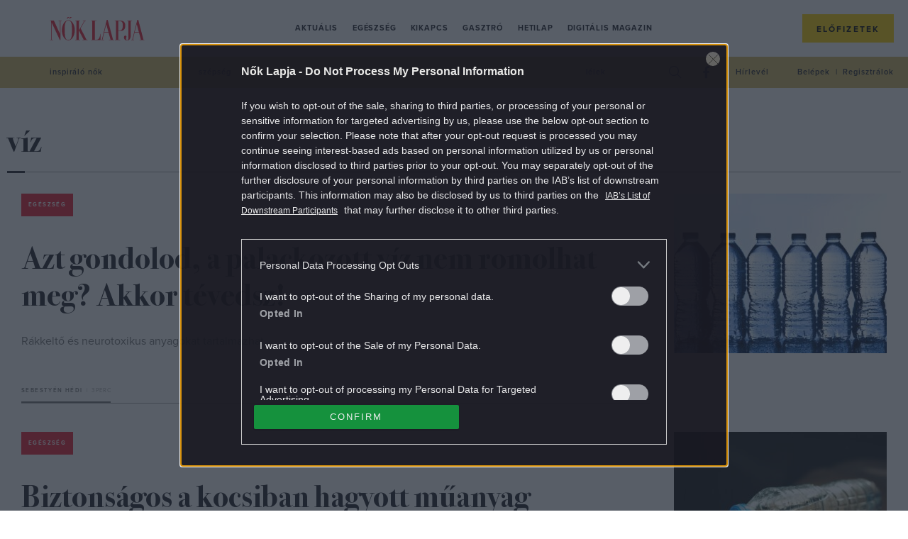

--- FILE ---
content_type: text/html; charset=UTF-8
request_url: https://www.noklapja.hu/cimke/viz/
body_size: 20114
content:
<!DOCTYPE html>
<html dir="ltr" lang="hu" prefix="og: https://ogp.me/ns#">
<head>
	<meta charset="UTF-8">
	<meta name="viewport" content="width=device-width, initial-scale=1">
	<meta name="referrer" content="no-referrer-when-downgrade">
	<link rel="icon" href="https://www.noklapja.hu/themes/noklapja/images/favicon.ico?v=2">

	

	<script type="text/javascript">
		var nokLapjaMobileMenu  = "<a class=\"m-nav__link\" href=\"https:\/\/www.noklapja.hu\/aktualis\/\">Aktu\u00e1lis<\/a>\n<a class=\"m-nav__link\" href=\"https:\/\/www.noklapja.hu\/egeszseg\/\">Eg\u00e9szs\u00e9g<\/a>\n<a class=\"m-nav__link\" href=\"https:\/\/www.noklapja.hu\/kikapcs\/\">Kikapcs<\/a>\n<a class=\"m-nav__link\" href=\"https:\/\/www.noklapja.hu\/gasztro\/\">Gasztr\u00f3<\/a>\n<a class=\"m-nav__link\" href=\"https:\/\/www.noklapja.hu\/hetilap\/\">Hetilap<\/a>\n<a class=\"m-nav__link\" href=\"https:\/\/www.noklapja.hu\/lapozgato\/\">Digit\u00e1lis magazin<\/a>\n";
		var nokLapjaThemesMenu  = "\n";
		var nokLapjaTagsMenu    = "<a class=\"a-cat -menuCat\" href=\"https:\/\/www.noklapja.hu\/cimke\/inspiralo-nok\/\">inspir\u00e1l\u00f3 n\u0151k<\/a>\n<a class=\"a-cat -menuCat\" href=\"https:\/\/www.noklapja.hu\/cimke\/szepseg\/\">sz\u00e9ps\u00e9g<\/a>\n<a class=\"a-cat -menuCat\" href=\"https:\/\/www.noklapja.hu\/cimke\/divat\/\">divat<\/a>\n<a class=\"a-cat -menuCat\" href=\"https:\/\/www.noklapja.hu\/cimke\/asztrologia\/\">asztrol\u00f3gia<\/a>\n<a class=\"a-cat -menuCat\" href=\"https:\/\/www.noklapja.hu\/cimke\/lelek\/\">l\u00e9lek<\/a>\n";
		var nokLapjaRecentMenu  = "\n<div class=\"m-menuArticleListWidget__item row clearfix\">\n\t<div class=\"m-menuArticleListWidget__imgWrap col-12 col-sm-6 col-xl-4\">\n\t\t<a href=\"https:\/\/www.noklapja.hu\/retro\/2026\/01\/17\/zsolnai-modszer-tanulas-vekerdy-tamas\/\" class=\"m-menuArticleListWidget__cntImg\">\n\t\t\t<img class=\"m-menuArticleListWidget__img\" width=\"410\" height=\"307\" src=\"https:\/\/noklapja.p3k.hu\/uploads\/2026\/01\/zsolnai-modszer-tanulas-vekerdy-tamas-410x307.jpg\" class=\"attachment-noklapja-410 size-noklapja-410\" alt=\"olvasni tanul\u00e1s j\u00e1t\u00e9k\" sizes=\"(max-width: 575px) 100vw, (max-width: 991px) 540px, 300px\" decoding=\"async\" fetchpriority=\"high\" srcset=\"https:\/\/noklapja.p3k.hu\/uploads\/2026\/01\/zsolnai-modszer-tanulas-vekerdy-tamas-410x307.jpg 410w, https:\/\/noklapja.p3k.hu\/uploads\/2026\/01\/zsolnai-modszer-tanulas-vekerdy-tamas-300x225.jpg 300w, https:\/\/noklapja.p3k.hu\/uploads\/2026\/01\/zsolnai-modszer-tanulas-vekerdy-tamas-1024x768.jpg 1024w, https:\/\/noklapja.p3k.hu\/uploads\/2026\/01\/zsolnai-modszer-tanulas-vekerdy-tamas-768x576.jpg 768w, https:\/\/noklapja.p3k.hu\/uploads\/2026\/01\/zsolnai-modszer-tanulas-vekerdy-tamas-160x120.jpg 160w, https:\/\/noklapja.p3k.hu\/uploads\/2026\/01\/zsolnai-modszer-tanulas-vekerdy-tamas-320x240.jpg 320w, https:\/\/noklapja.p3k.hu\/uploads\/2026\/01\/zsolnai-modszer-tanulas-vekerdy-tamas-480x360.jpg 480w, https:\/\/noklapja.p3k.hu\/uploads\/2026\/01\/zsolnai-modszer-tanulas-vekerdy-tamas-660x495.jpg 660w, https:\/\/noklapja.p3k.hu\/uploads\/2026\/01\/zsolnai-modszer-tanulas-vekerdy-tamas-800x600.jpg 800w, https:\/\/noklapja.p3k.hu\/uploads\/2026\/01\/zsolnai-modszer-tanulas-vekerdy-tamas-705x529.jpg 705w, https:\/\/noklapja.p3k.hu\/uploads\/2026\/01\/zsolnai-modszer-tanulas-vekerdy-tamas-960x720.jpg 960w, https:\/\/noklapja.p3k.hu\/uploads\/2026\/01\/zsolnai-modszer-tanulas-vekerdy-tamas.jpg 1200w\" \/>\t\t<\/a>\n\t<\/div>\n\t<div class=\"m-menuArticleListWidget__cntWrap col-12 col-sm-6 col-xl-8\">\n\t\t<a href=\"https:\/\/www.noklapja.hu\/noklapja\/\" class=\"a-cat -menuArticleCat text-uppercase\">N\u0151k Lapja<\/a>\n\t\t<h2 class=\"m-menuArticleListWidget__cntTitle\">\n\t\t\t<a href=\"https:\/\/www.noklapja.hu\/retro\/2026\/01\/17\/zsolnai-modszer-tanulas-vekerdy-tamas\/\" class=\"m-menuArticleListWidget__cntTitleLink\">Tan\u00edt\u00f3t v\u00e1lasszunk, ne pedag\u00f3giai m\u00f3dszert! \u2013 Vekerdy Tam\u00e1s gondolatai ma is \u00e9rv\u00e9nyesek<\/a>\n\t\t<\/h2>\n\t<\/div>\n<\/div>\n\n<div class=\"m-menuArticleListWidget__item row clearfix\">\n\t<div class=\"m-menuArticleListWidget__imgWrap col-12 col-sm-6 col-xl-4\">\n\t\t<a href=\"https:\/\/www.noklapja.hu\/aktualis\/2026\/01\/17\/analog-elet-4-dolog\/\" class=\"m-menuArticleListWidget__cntImg\">\n\t\t\t<img class=\"m-menuArticleListWidget__img\" width=\"410\" height=\"307\" src=\"https:\/\/noklapja.p3k.hu\/uploads\/2026\/01\/analog-elet-4-dolog-410x307.jpg\" class=\"attachment-noklapja-410 size-noklapja-410\" alt=\"n\u0151 sz\u0151nyeg bakelit lemez\" sizes=\"(max-width: 575px) 100vw, (max-width: 991px) 540px, 300px\" decoding=\"async\" srcset=\"https:\/\/noklapja.p3k.hu\/uploads\/2026\/01\/analog-elet-4-dolog-410x307.jpg 410w, https:\/\/noklapja.p3k.hu\/uploads\/2026\/01\/analog-elet-4-dolog-300x225.jpg 300w, https:\/\/noklapja.p3k.hu\/uploads\/2026\/01\/analog-elet-4-dolog-1024x768.jpg 1024w, https:\/\/noklapja.p3k.hu\/uploads\/2026\/01\/analog-elet-4-dolog-768x576.jpg 768w, https:\/\/noklapja.p3k.hu\/uploads\/2026\/01\/analog-elet-4-dolog-160x120.jpg 160w, https:\/\/noklapja.p3k.hu\/uploads\/2026\/01\/analog-elet-4-dolog-320x240.jpg 320w, https:\/\/noklapja.p3k.hu\/uploads\/2026\/01\/analog-elet-4-dolog-480x360.jpg 480w, https:\/\/noklapja.p3k.hu\/uploads\/2026\/01\/analog-elet-4-dolog-660x495.jpg 660w, https:\/\/noklapja.p3k.hu\/uploads\/2026\/01\/analog-elet-4-dolog-800x600.jpg 800w, https:\/\/noklapja.p3k.hu\/uploads\/2026\/01\/analog-elet-4-dolog-705x529.jpg 705w, https:\/\/noklapja.p3k.hu\/uploads\/2026\/01\/analog-elet-4-dolog-960x720.jpg 960w, https:\/\/noklapja.p3k.hu\/uploads\/2026\/01\/analog-elet-4-dolog.jpg 1200w\" \/>\t\t<\/a>\n\t<\/div>\n\t<div class=\"m-menuArticleListWidget__cntWrap col-12 col-sm-6 col-xl-8\">\n\t\t<a href=\"https:\/\/www.noklapja.hu\/noklapja\/\" class=\"a-cat -menuArticleCat text-uppercase\">N\u0151k Lapja<\/a>\n\t\t<h2 class=\"m-menuArticleListWidget__cntTitle\">\n\t\t\t<a href=\"https:\/\/www.noklapja.hu\/aktualis\/2026\/01\/17\/analog-elet-4-dolog\/\" class=\"m-menuArticleListWidget__cntTitleLink\">Eleged van a k\u00e9perny\u0151kb\u0151l? Ez a 4 dolog seg\u00edt visszatal\u00e1lni az anal\u00f3g \u00e9lethez<\/a>\n\t\t<\/h2>\n\t<\/div>\n<\/div>\n\n<div class=\"m-menuArticleListWidget__item row clearfix\">\n\t<div class=\"m-menuArticleListWidget__imgWrap col-12 col-sm-6 col-xl-4\">\n\t\t<a href=\"https:\/\/www.noklapja.hu\/kikapcs\/2026\/01\/17\/januari-konyvajanlo-5-ujdonsag\/\" class=\"m-menuArticleListWidget__cntImg\">\n\t\t\t<img class=\"m-menuArticleListWidget__img\" width=\"410\" height=\"307\" src=\"https:\/\/noklapja.p3k.hu\/uploads\/2026\/01\/januari-konyvajanlo-5-ujdonsag-410x307.jpg\" class=\"attachment-noklapja-410 size-noklapja-410\" alt=\"fiatal n\u0151 otthon sz\u00e9k k\u00f6nyv\" sizes=\"(max-width: 575px) 100vw, (max-width: 991px) 540px, 300px\" decoding=\"async\" srcset=\"https:\/\/noklapja.p3k.hu\/uploads\/2026\/01\/januari-konyvajanlo-5-ujdonsag-410x307.jpg 410w, https:\/\/noklapja.p3k.hu\/uploads\/2026\/01\/januari-konyvajanlo-5-ujdonsag-300x225.jpg 300w, https:\/\/noklapja.p3k.hu\/uploads\/2026\/01\/januari-konyvajanlo-5-ujdonsag-1024x768.jpg 1024w, https:\/\/noklapja.p3k.hu\/uploads\/2026\/01\/januari-konyvajanlo-5-ujdonsag-768x576.jpg 768w, https:\/\/noklapja.p3k.hu\/uploads\/2026\/01\/januari-konyvajanlo-5-ujdonsag-160x120.jpg 160w, https:\/\/noklapja.p3k.hu\/uploads\/2026\/01\/januari-konyvajanlo-5-ujdonsag-320x240.jpg 320w, https:\/\/noklapja.p3k.hu\/uploads\/2026\/01\/januari-konyvajanlo-5-ujdonsag-480x360.jpg 480w, https:\/\/noklapja.p3k.hu\/uploads\/2026\/01\/januari-konyvajanlo-5-ujdonsag-660x495.jpg 660w, https:\/\/noklapja.p3k.hu\/uploads\/2026\/01\/januari-konyvajanlo-5-ujdonsag-800x600.jpg 800w, https:\/\/noklapja.p3k.hu\/uploads\/2026\/01\/januari-konyvajanlo-5-ujdonsag-705x529.jpg 705w, https:\/\/noklapja.p3k.hu\/uploads\/2026\/01\/januari-konyvajanlo-5-ujdonsag-960x720.jpg 960w, https:\/\/noklapja.p3k.hu\/uploads\/2026\/01\/januari-konyvajanlo-5-ujdonsag.jpg 1200w\" \/>\t\t<\/a>\n\t<\/div>\n\t<div class=\"m-menuArticleListWidget__cntWrap col-12 col-sm-6 col-xl-8\">\n\t\t<a href=\"https:\/\/www.noklapja.hu\/noklapja\/\" class=\"a-cat -menuArticleCat text-uppercase\">N\u0151k Lapja<\/a>\n\t\t<h2 class=\"m-menuArticleListWidget__cntTitle\">\n\t\t\t<a href=\"https:\/\/www.noklapja.hu\/kikapcs\/2026\/01\/17\/januari-konyvajanlo-5-ujdonsag\/\" class=\"m-menuArticleListWidget__cntTitleLink\">K\u00f6nyvaj\u00e1nl\u00f3 janu\u00e1rra: 5 kihagyhatatlan \u00fajdons\u00e1g, ami feldobja a leghidegebb t\u00e9li est\u00e9ket<\/a>\n\t\t<\/h2>\n\t<\/div>\n<\/div>\n\n<div class=\"m-menuArticleListWidget__item row clearfix\">\n\t<div class=\"m-menuArticleListWidget__imgWrap col-12 col-sm-6 col-xl-4\">\n\t\t<a href=\"https:\/\/www.noklapja.hu\/gasztro\/2026\/01\/17\/sporolos-mustaros-soros-csulok\/\" class=\"m-menuArticleListWidget__cntImg\">\n\t\t\t<img class=\"m-menuArticleListWidget__img\" width=\"410\" height=\"307\" src=\"https:\/\/noklapja.p3k.hu\/uploads\/2026\/01\/sporolos-mustaros-soros-csulok-410x307.jpg\" class=\"attachment-noklapja-410 size-noklapja-410\" alt=\"must\u00e1ros, s\u00f6r\u00f6s cs\u00fcl\u00f6k\" sizes=\"(max-width: 575px) 100vw, (max-width: 991px) 540px, 300px\" decoding=\"async\" srcset=\"https:\/\/noklapja.p3k.hu\/uploads\/2026\/01\/sporolos-mustaros-soros-csulok-410x307.jpg 410w, https:\/\/noklapja.p3k.hu\/uploads\/2026\/01\/sporolos-mustaros-soros-csulok-300x225.jpg 300w, https:\/\/noklapja.p3k.hu\/uploads\/2026\/01\/sporolos-mustaros-soros-csulok-1024x768.jpg 1024w, https:\/\/noklapja.p3k.hu\/uploads\/2026\/01\/sporolos-mustaros-soros-csulok-768x576.jpg 768w, https:\/\/noklapja.p3k.hu\/uploads\/2026\/01\/sporolos-mustaros-soros-csulok-160x120.jpg 160w, https:\/\/noklapja.p3k.hu\/uploads\/2026\/01\/sporolos-mustaros-soros-csulok-320x240.jpg 320w, https:\/\/noklapja.p3k.hu\/uploads\/2026\/01\/sporolos-mustaros-soros-csulok-480x360.jpg 480w, https:\/\/noklapja.p3k.hu\/uploads\/2026\/01\/sporolos-mustaros-soros-csulok-660x495.jpg 660w, https:\/\/noklapja.p3k.hu\/uploads\/2026\/01\/sporolos-mustaros-soros-csulok-800x600.jpg 800w, https:\/\/noklapja.p3k.hu\/uploads\/2026\/01\/sporolos-mustaros-soros-csulok-705x529.jpg 705w, https:\/\/noklapja.p3k.hu\/uploads\/2026\/01\/sporolos-mustaros-soros-csulok-960x720.jpg 960w, https:\/\/noklapja.p3k.hu\/uploads\/2026\/01\/sporolos-mustaros-soros-csulok.jpg 1200w\" \/>\t\t<\/a>\n\t<\/div>\n\t<div class=\"m-menuArticleListWidget__cntWrap col-12 col-sm-6 col-xl-8\">\n\t\t<a href=\"https:\/\/www.noklapja.hu\/noklapja\/\" class=\"a-cat -menuArticleCat text-uppercase\">N\u0151k Lapja<\/a>\n\t\t<h2 class=\"m-menuArticleListWidget__cntTitle\">\n\t\t\t<a href=\"https:\/\/www.noklapja.hu\/gasztro\/2026\/01\/17\/sporolos-mustaros-soros-csulok\/\" class=\"m-menuArticleListWidget__cntTitleLink\">Sp\u00f3rol\u00f3s fog\u00e1s sert\u00e9sb\u0151l: must\u00e1ros, s\u00f6r\u00f6s cs\u00fcl\u00f6k<\/a>\n\t\t<\/h2>\n\t<\/div>\n<\/div>\n";
		var nokLapjaPopularMenu = "\n<div class=\"m-menuArticleListWidget__item row clearfix\">\n\t<div class=\"m-menuArticleListWidget__imgWrap col-12 col-sm-6 col-xl-4\">\n\t\t<a href=\"https:\/\/www.noklapja.hu\/kikapcs\/2025\/09\/22\/melyik-volt-elobb-kviz\/\" class=\"m-menuArticleListWidget__cntImg\">\n\t\t\t<img class=\"m-menuArticleListWidget__img\" width=\"410\" height=\"307\" src=\"https:\/\/noklapja.p3k.hu\/uploads\/2025\/09\/gondolkodo-no-410x307.jpg\" class=\"attachment-noklapja-410 size-noklapja-410\" alt=\"gondolkod\u00f3 n\u0151\" sizes=\"(max-width: 575px) 100vw, (max-width: 991px) 540px, 300px\" decoding=\"async\" srcset=\"https:\/\/noklapja.p3k.hu\/uploads\/2025\/09\/gondolkodo-no-410x307.jpg 410w, https:\/\/noklapja.p3k.hu\/uploads\/2025\/09\/gondolkodo-no-300x225.jpg 300w, https:\/\/noklapja.p3k.hu\/uploads\/2025\/09\/gondolkodo-no-1024x768.jpg 1024w, https:\/\/noklapja.p3k.hu\/uploads\/2025\/09\/gondolkodo-no-768x576.jpg 768w, https:\/\/noklapja.p3k.hu\/uploads\/2025\/09\/gondolkodo-no-160x120.jpg 160w, https:\/\/noklapja.p3k.hu\/uploads\/2025\/09\/gondolkodo-no-320x240.jpg 320w, https:\/\/noklapja.p3k.hu\/uploads\/2025\/09\/gondolkodo-no-480x360.jpg 480w, https:\/\/noklapja.p3k.hu\/uploads\/2025\/09\/gondolkodo-no-660x495.jpg 660w, https:\/\/noklapja.p3k.hu\/uploads\/2025\/09\/gondolkodo-no-800x600.jpg 800w, https:\/\/noklapja.p3k.hu\/uploads\/2025\/09\/gondolkodo-no-705x529.jpg 705w, https:\/\/noklapja.p3k.hu\/uploads\/2025\/09\/gondolkodo-no-960x720.jpg 960w, https:\/\/noklapja.p3k.hu\/uploads\/2025\/09\/gondolkodo-no.jpg 1200w\" \/>\t\t<\/a>\n\t<\/div>\n\t<div class=\"m-menuArticleListWidget__cntWrap col-12 col-sm-6 col-xl-8\">\n\t\t<a href=\"https:\/\/www.noklapja.hu\/noklapja\/\" class=\"a-cat -menuArticleCat text-uppercase\">N\u0151k Lapja<\/a>\n\t\t<h2 class=\"m-menuArticleListWidget__cntTitle\">\n\t\t\t<a href=\"https:\/\/www.noklapja.hu\/kikapcs\/2025\/09\/22\/melyik-volt-elobb-kviz\/\" class=\"m-menuArticleListWidget__cntTitleLink\">Kv\u00edz: Kital\u00e1lod, hogy melyik volt el\u0151bb? \u2013 Ha 8 k\u00e9rd\u00e9sre tudod a v\u00e1laszt, \u00e1tlagon fel\u00fcl m\u0171velt vagy<\/a>\n\t\t<\/h2>\n\t<\/div>\n<\/div>\n\n<div class=\"m-menuArticleListWidget__item row clearfix\">\n\t<div class=\"m-menuArticleListWidget__imgWrap col-12 col-sm-6 col-xl-4\">\n\t\t<a href=\"https:\/\/www.noklapja.hu\/aktualis\/2025\/09\/23\/7-regi-iskolai-tantargy-ami-ma-is-hasznos-lenne\/\" class=\"m-menuArticleListWidget__cntImg\">\n\t\t\t<img class=\"m-menuArticleListWidget__img\" width=\"410\" height=\"307\" src=\"https:\/\/noklapja.p3k.hu\/uploads\/2025\/09\/7-regi-iskolai-tantargy-ami-ma-is-hasznos-lenne-410x307.jpg\" class=\"attachment-noklapja-410 size-noklapja-410\" alt=\"iskola gyerekek tan\u00f3ra jelentkez\u00e9s tanterem tan\u00e1rn\u0151\" sizes=\"(max-width: 575px) 100vw, (max-width: 991px) 540px, 300px\" decoding=\"async\" srcset=\"https:\/\/noklapja.p3k.hu\/uploads\/2025\/09\/7-regi-iskolai-tantargy-ami-ma-is-hasznos-lenne-410x307.jpg 410w, https:\/\/noklapja.p3k.hu\/uploads\/2025\/09\/7-regi-iskolai-tantargy-ami-ma-is-hasznos-lenne-300x225.jpg 300w, https:\/\/noklapja.p3k.hu\/uploads\/2025\/09\/7-regi-iskolai-tantargy-ami-ma-is-hasznos-lenne-1024x768.jpg 1024w, https:\/\/noklapja.p3k.hu\/uploads\/2025\/09\/7-regi-iskolai-tantargy-ami-ma-is-hasznos-lenne-768x576.jpg 768w, https:\/\/noklapja.p3k.hu\/uploads\/2025\/09\/7-regi-iskolai-tantargy-ami-ma-is-hasznos-lenne-160x120.jpg 160w, https:\/\/noklapja.p3k.hu\/uploads\/2025\/09\/7-regi-iskolai-tantargy-ami-ma-is-hasznos-lenne-320x240.jpg 320w, https:\/\/noklapja.p3k.hu\/uploads\/2025\/09\/7-regi-iskolai-tantargy-ami-ma-is-hasznos-lenne-480x360.jpg 480w, https:\/\/noklapja.p3k.hu\/uploads\/2025\/09\/7-regi-iskolai-tantargy-ami-ma-is-hasznos-lenne-660x495.jpg 660w, https:\/\/noklapja.p3k.hu\/uploads\/2025\/09\/7-regi-iskolai-tantargy-ami-ma-is-hasznos-lenne-800x600.jpg 800w, https:\/\/noklapja.p3k.hu\/uploads\/2025\/09\/7-regi-iskolai-tantargy-ami-ma-is-hasznos-lenne-705x529.jpg 705w, https:\/\/noklapja.p3k.hu\/uploads\/2025\/09\/7-regi-iskolai-tantargy-ami-ma-is-hasznos-lenne-960x720.jpg 960w, https:\/\/noklapja.p3k.hu\/uploads\/2025\/09\/7-regi-iskolai-tantargy-ami-ma-is-hasznos-lenne.jpg 1200w\" \/>\t\t<\/a>\n\t<\/div>\n\t<div class=\"m-menuArticleListWidget__cntWrap col-12 col-sm-6 col-xl-8\">\n\t\t<a href=\"https:\/\/www.noklapja.hu\/noklapja\/\" class=\"a-cat -menuArticleCat text-uppercase\">N\u0151k Lapja<\/a>\n\t\t<h2 class=\"m-menuArticleListWidget__cntTitle\">\n\t\t\t<a href=\"https:\/\/www.noklapja.hu\/aktualis\/2025\/09\/23\/7-regi-iskolai-tantargy-ami-ma-is-hasznos-lenne\/\" class=\"m-menuArticleListWidget__cntTitleLink\">7 r\u00e9gi iskolai tant\u00e1rgy, amit m\u00e1r nem tan\u00edtanak \u2013 pedig van, ami hasznos lenne a gyerekeknek<\/a>\n\t\t<\/h2>\n\t<\/div>\n<\/div>\n\n<div class=\"m-menuArticleListWidget__item row clearfix\">\n\t<div class=\"m-menuArticleListWidget__imgWrap col-12 col-sm-6 col-xl-4\">\n\t\t<a href=\"https:\/\/www.noklapja.hu\/aktualis\/2025\/09\/26\/allasitsd-meg-a-tulgondolast\/\" class=\"m-menuArticleListWidget__cntImg\">\n\t\t\t<img class=\"m-menuArticleListWidget__img\" width=\"410\" height=\"307\" src=\"https:\/\/noklapja.p3k.hu\/uploads\/2025\/09\/allasitsd-meg-a-tulgondolast-410x307.jpg\" class=\"attachment-noklapja-410 size-noklapja-410\" alt=\"n\u0151 gondolkod\u00e1s piros vir\u00e1gok h\u00e1tt\u00e9r\" sizes=\"(max-width: 575px) 100vw, (max-width: 991px) 540px, 300px\" decoding=\"async\" srcset=\"https:\/\/noklapja.p3k.hu\/uploads\/2025\/09\/allasitsd-meg-a-tulgondolast-410x307.jpg 410w, https:\/\/noklapja.p3k.hu\/uploads\/2025\/09\/allasitsd-meg-a-tulgondolast-300x225.jpg 300w, https:\/\/noklapja.p3k.hu\/uploads\/2025\/09\/allasitsd-meg-a-tulgondolast-1024x768.jpg 1024w, https:\/\/noklapja.p3k.hu\/uploads\/2025\/09\/allasitsd-meg-a-tulgondolast-768x576.jpg 768w, https:\/\/noklapja.p3k.hu\/uploads\/2025\/09\/allasitsd-meg-a-tulgondolast-160x120.jpg 160w, https:\/\/noklapja.p3k.hu\/uploads\/2025\/09\/allasitsd-meg-a-tulgondolast-320x240.jpg 320w, https:\/\/noklapja.p3k.hu\/uploads\/2025\/09\/allasitsd-meg-a-tulgondolast-480x360.jpg 480w, https:\/\/noklapja.p3k.hu\/uploads\/2025\/09\/allasitsd-meg-a-tulgondolast-660x495.jpg 660w, https:\/\/noklapja.p3k.hu\/uploads\/2025\/09\/allasitsd-meg-a-tulgondolast-800x600.jpg 800w, https:\/\/noklapja.p3k.hu\/uploads\/2025\/09\/allasitsd-meg-a-tulgondolast-705x529.jpg 705w, https:\/\/noklapja.p3k.hu\/uploads\/2025\/09\/allasitsd-meg-a-tulgondolast-960x720.jpg 960w, https:\/\/noklapja.p3k.hu\/uploads\/2025\/09\/allasitsd-meg-a-tulgondolast.jpg 1200w\" \/>\t\t<\/a>\n\t<\/div>\n\t<div class=\"m-menuArticleListWidget__cntWrap col-12 col-sm-6 col-xl-8\">\n\t\t<a href=\"https:\/\/www.noklapja.hu\/noklapja\/\" class=\"a-cat -menuArticleCat text-uppercase\">N\u0151k Lapja<\/a>\n\t\t<h2 class=\"m-menuArticleListWidget__cntTitle\">\n\t\t\t<a href=\"https:\/\/www.noklapja.hu\/aktualis\/2025\/09\/26\/allasitsd-meg-a-tulgondolast\/\" class=\"m-menuArticleListWidget__cntTitleLink\">6 tudom\u00e1nyosan igazolt m\u00f3dszer, amivel 1 perc alatt le\u00e1ll\u00edthatod a t\u00falgondol\u00e1st<\/a>\n\t\t<\/h2>\n\t<\/div>\n<\/div>\n\n<div class=\"m-menuArticleListWidget__item row clearfix\">\n\t<div class=\"m-menuArticleListWidget__imgWrap col-12 col-sm-6 col-xl-4\">\n\t\t<a href=\"https:\/\/www.noklapja.hu\/kikapcs\/2025\/09\/27\/etelek-kep-alapjan-kviz\/\" class=\"m-menuArticleListWidget__cntImg\">\n\t\t\t<img class=\"m-menuArticleListWidget__img\" width=\"410\" height=\"307\" src=\"https:\/\/noklapja.p3k.hu\/uploads\/2025\/09\/pizza-410x307.jpg\" class=\"attachment-noklapja-410 size-noklapja-410\" alt=\"pizza\" sizes=\"(max-width: 575px) 100vw, (max-width: 991px) 540px, 300px\" decoding=\"async\" srcset=\"https:\/\/noklapja.p3k.hu\/uploads\/2025\/09\/pizza-410x307.jpg 410w, https:\/\/noklapja.p3k.hu\/uploads\/2025\/09\/pizza-300x225.jpg 300w, https:\/\/noklapja.p3k.hu\/uploads\/2025\/09\/pizza-1024x768.jpg 1024w, https:\/\/noklapja.p3k.hu\/uploads\/2025\/09\/pizza-768x576.jpg 768w, https:\/\/noklapja.p3k.hu\/uploads\/2025\/09\/pizza-160x120.jpg 160w, https:\/\/noklapja.p3k.hu\/uploads\/2025\/09\/pizza-320x240.jpg 320w, https:\/\/noklapja.p3k.hu\/uploads\/2025\/09\/pizza-480x360.jpg 480w, https:\/\/noklapja.p3k.hu\/uploads\/2025\/09\/pizza-660x495.jpg 660w, https:\/\/noklapja.p3k.hu\/uploads\/2025\/09\/pizza-800x600.jpg 800w, https:\/\/noklapja.p3k.hu\/uploads\/2025\/09\/pizza-705x529.jpg 705w, https:\/\/noklapja.p3k.hu\/uploads\/2025\/09\/pizza-960x720.jpg 960w, https:\/\/noklapja.p3k.hu\/uploads\/2025\/09\/pizza.jpg 1200w\" \/>\t\t<\/a>\n\t<\/div>\n\t<div class=\"m-menuArticleListWidget__cntWrap col-12 col-sm-6 col-xl-8\">\n\t\t<a href=\"https:\/\/www.noklapja.hu\/noklapja\/\" class=\"a-cat -menuArticleCat text-uppercase\">N\u0151k Lapja<\/a>\n\t\t<h2 class=\"m-menuArticleListWidget__cntTitle\">\n\t\t\t<a href=\"https:\/\/www.noklapja.hu\/kikapcs\/2025\/09\/27\/etelek-kep-alapjan-kviz\/\" class=\"m-menuArticleListWidget__cntTitleLink\">Kv\u00edz: Mennyire vagy gasztrozseni, felismered k\u00e9p alapj\u00e1n az \u00e9teleket?<\/a>\n\t\t<\/h2>\n\t<\/div>\n<\/div>\n";
	</script>

			<meta property="fb:app_id" content="546742779561076">
		<script>
			window.fbAppID = '546742779561076';
			window.fbAsyncInit = function() {
				FB.init({
					appId   : window.fbAppID,
					xfbml   : true,
					version : 'v2.9'
				});
			};

			(function(d, s, id){
				var js, fjs = d.getElementsByTagName(s)[0];
				if (d.getElementById(id)) {return;}
				js = d.createElement(s); js.id = id;
				js.src = "//connect.facebook.net/hu_HU/sdk.js";
				fjs.parentNode.insertBefore(js, fjs);
			}(document, 'script', 'facebook-jssdk'));
		</script>
	
	
		<!-- All in One SEO Pro 4.7.5 - aioseo.com -->
		<title>víz - Nők Lapja</title>
		<meta name="robots" content="max-snippet:-1, max-image-preview:large, max-video-preview:-1" />
		<link rel="canonical" href="https://www.noklapja.hu/cimke/viz/" />
		<link rel="next" href="https://www.noklapja.hu/cimke/viz/page/2/" />
		<meta name="generator" content="All in One SEO Pro (AIOSEO) 4.7.5" />
		<meta property="og:locale" content="hu_HU" />
		<meta property="og:site_name" content="Nők Lapja - Minden, ami Nők Lapja: hetilap, különszámok, magazinok. Interjú, riport, élettörténet, egészség, gasztró, kultúra egy kattintásra!" />
		<meta property="og:type" content="article" />
		<meta property="og:title" content="víz - Nők Lapja" />
		<meta property="og:url" content="https://www.noklapja.hu/cimke/viz/" />
		<meta property="article:publisher" content="https://www.facebook.com/noklapja/" />
		<meta name="twitter:card" content="summary_large_image" />
		<meta name="twitter:title" content="víz - Nők Lapja" />
		<script type="application/ld+json" class="aioseo-schema">
			{"@context":"https:\/\/schema.org","@graph":[{"@type":"BreadcrumbList","@id":"https:\/\/www.noklapja.hu\/cimke\/viz\/#breadcrumblist","itemListElement":[{"@type":"ListItem","@id":"https:\/\/www.noklapja.hu\/#listItem","position":1,"name":"Home","item":"https:\/\/www.noklapja.hu\/","nextItem":"https:\/\/www.noklapja.hu\/cimke\/viz\/#listItem"},{"@type":"ListItem","@id":"https:\/\/www.noklapja.hu\/cimke\/viz\/#listItem","position":2,"name":"v\u00edz","previousItem":"https:\/\/www.noklapja.hu\/#listItem"}]},{"@type":"CollectionPage","@id":"https:\/\/www.noklapja.hu\/cimke\/viz\/#collectionpage","url":"https:\/\/www.noklapja.hu\/cimke\/viz\/","name":"v\u00edz - N\u0151k Lapja","inLanguage":"hu-HU","isPartOf":{"@id":"https:\/\/www.noklapja.hu\/#website"},"breadcrumb":{"@id":"https:\/\/www.noklapja.hu\/cimke\/viz\/#breadcrumblist"}},{"@type":"Organization","@id":"https:\/\/www.noklapja.hu\/#organization","name":"N\u0151k Lapja","description":"Minden, ami N\u0151k Lapja: hetilap, k\u00fcl\u00f6nsz\u00e1mok, magazinok. Interj\u00fa, riport, \u00e9lett\u00f6rt\u00e9net, eg\u00e9szs\u00e9g, gasztr\u00f3, kult\u00fara egy kattint\u00e1sra!","url":"https:\/\/www.noklapja.hu\/","logo":{"@type":"ImageObject","url":"https:\/\/noklapja.p3k.hu\/uploads\/2025\/05\/nlhulogo.png","@id":"https:\/\/www.noklapja.hu\/cimke\/viz\/#organizationLogo","width":1740,"height":436},"image":{"@id":"https:\/\/www.noklapja.hu\/cimke\/viz\/#organizationLogo"},"sameAs":["https:\/\/www.facebook.com\/noklapja\/","https:\/\/www.instagram.com\/nok_lapja\/","https:\/\/www.youtube.com\/@noklapja3257"]},{"@type":"WebSite","@id":"https:\/\/www.noklapja.hu\/#website","url":"https:\/\/www.noklapja.hu\/","name":"N\u0151k Lapja","description":"Minden, ami N\u0151k Lapja: hetilap, k\u00fcl\u00f6nsz\u00e1mok, magazinok. Interj\u00fa, riport, \u00e9lett\u00f6rt\u00e9net, eg\u00e9szs\u00e9g, gasztr\u00f3, kult\u00fara egy kattint\u00e1sra!","inLanguage":"hu-HU","publisher":{"@id":"https:\/\/www.noklapja.hu\/#organization"}}]}
		</script>
		<!-- All in One SEO Pro -->

	<!-- Central SSO -->
	<script src="/centralsso/assets/js/central-sso.js?v=1.0"></script>
	<link rel='dns-prefetch' href='//noklapja.p3k.hu' />
<link rel="alternate" type="application/rss+xml" title="Nők Lapja &raquo; víz címke hírcsatorna" href="https://www.noklapja.hu/cimke/viz/feed/" />
<script type="text/javascript">
/* <![CDATA[ */
window._wpemojiSettings = {"baseUrl":"https:\/\/s.w.org\/images\/core\/emoji\/14.0.0\/72x72\/","ext":".png","svgUrl":"https:\/\/s.w.org\/images\/core\/emoji\/14.0.0\/svg\/","svgExt":".svg","source":{"concatemoji":"https:\/\/www.noklapja.hu\/wp-includes\/js\/wp-emoji-release.min.js?ver=6.4.3"}};
/*! This file is auto-generated */
!function(i,n){var o,s,e;function c(e){try{var t={supportTests:e,timestamp:(new Date).valueOf()};sessionStorage.setItem(o,JSON.stringify(t))}catch(e){}}function p(e,t,n){e.clearRect(0,0,e.canvas.width,e.canvas.height),e.fillText(t,0,0);var t=new Uint32Array(e.getImageData(0,0,e.canvas.width,e.canvas.height).data),r=(e.clearRect(0,0,e.canvas.width,e.canvas.height),e.fillText(n,0,0),new Uint32Array(e.getImageData(0,0,e.canvas.width,e.canvas.height).data));return t.every(function(e,t){return e===r[t]})}function u(e,t,n){switch(t){case"flag":return n(e,"\ud83c\udff3\ufe0f\u200d\u26a7\ufe0f","\ud83c\udff3\ufe0f\u200b\u26a7\ufe0f")?!1:!n(e,"\ud83c\uddfa\ud83c\uddf3","\ud83c\uddfa\u200b\ud83c\uddf3")&&!n(e,"\ud83c\udff4\udb40\udc67\udb40\udc62\udb40\udc65\udb40\udc6e\udb40\udc67\udb40\udc7f","\ud83c\udff4\u200b\udb40\udc67\u200b\udb40\udc62\u200b\udb40\udc65\u200b\udb40\udc6e\u200b\udb40\udc67\u200b\udb40\udc7f");case"emoji":return!n(e,"\ud83e\udef1\ud83c\udffb\u200d\ud83e\udef2\ud83c\udfff","\ud83e\udef1\ud83c\udffb\u200b\ud83e\udef2\ud83c\udfff")}return!1}function f(e,t,n){var r="undefined"!=typeof WorkerGlobalScope&&self instanceof WorkerGlobalScope?new OffscreenCanvas(300,150):i.createElement("canvas"),a=r.getContext("2d",{willReadFrequently:!0}),o=(a.textBaseline="top",a.font="600 32px Arial",{});return e.forEach(function(e){o[e]=t(a,e,n)}),o}function t(e){var t=i.createElement("script");t.src=e,t.defer=!0,i.head.appendChild(t)}"undefined"!=typeof Promise&&(o="wpEmojiSettingsSupports",s=["flag","emoji"],n.supports={everything:!0,everythingExceptFlag:!0},e=new Promise(function(e){i.addEventListener("DOMContentLoaded",e,{once:!0})}),new Promise(function(t){var n=function(){try{var e=JSON.parse(sessionStorage.getItem(o));if("object"==typeof e&&"number"==typeof e.timestamp&&(new Date).valueOf()<e.timestamp+604800&&"object"==typeof e.supportTests)return e.supportTests}catch(e){}return null}();if(!n){if("undefined"!=typeof Worker&&"undefined"!=typeof OffscreenCanvas&&"undefined"!=typeof URL&&URL.createObjectURL&&"undefined"!=typeof Blob)try{var e="postMessage("+f.toString()+"("+[JSON.stringify(s),u.toString(),p.toString()].join(",")+"));",r=new Blob([e],{type:"text/javascript"}),a=new Worker(URL.createObjectURL(r),{name:"wpTestEmojiSupports"});return void(a.onmessage=function(e){c(n=e.data),a.terminate(),t(n)})}catch(e){}c(n=f(s,u,p))}t(n)}).then(function(e){for(var t in e)n.supports[t]=e[t],n.supports.everything=n.supports.everything&&n.supports[t],"flag"!==t&&(n.supports.everythingExceptFlag=n.supports.everythingExceptFlag&&n.supports[t]);n.supports.everythingExceptFlag=n.supports.everythingExceptFlag&&!n.supports.flag,n.DOMReady=!1,n.readyCallback=function(){n.DOMReady=!0}}).then(function(){return e}).then(function(){var e;n.supports.everything||(n.readyCallback(),(e=n.source||{}).concatemoji?t(e.concatemoji):e.wpemoji&&e.twemoji&&(t(e.twemoji),t(e.wpemoji)))}))}((window,document),window._wpemojiSettings);
/* ]]> */
</script>
<style id='wp-emoji-styles-inline-css' type='text/css'>

	img.wp-smiley, img.emoji {
		display: inline !important;
		border: none !important;
		box-shadow: none !important;
		height: 1em !important;
		width: 1em !important;
		margin: 0 0.07em !important;
		vertical-align: -0.1em !important;
		background: none !important;
		padding: 0 !important;
	}
</style>
<link rel='stylesheet' id='wp-block-library-css' href='https://www.noklapja.hu/wp-includes/css/dist/block-library/style.min.css?ver=6.4.3' type='text/css' media='all' />
<style id='classic-theme-styles-inline-css' type='text/css'>
/*! This file is auto-generated */
.wp-block-button__link{color:#fff;background-color:#32373c;border-radius:9999px;box-shadow:none;text-decoration:none;padding:calc(.667em + 2px) calc(1.333em + 2px);font-size:1.125em}.wp-block-file__button{background:#32373c;color:#fff;text-decoration:none}
</style>
<style id='global-styles-inline-css' type='text/css'>
body{--wp--preset--color--black: #000000;--wp--preset--color--cyan-bluish-gray: #abb8c3;--wp--preset--color--white: #ffffff;--wp--preset--color--pale-pink: #f78da7;--wp--preset--color--vivid-red: #cf2e2e;--wp--preset--color--luminous-vivid-orange: #ff6900;--wp--preset--color--luminous-vivid-amber: #fcb900;--wp--preset--color--light-green-cyan: #7bdcb5;--wp--preset--color--vivid-green-cyan: #00d084;--wp--preset--color--pale-cyan-blue: #8ed1fc;--wp--preset--color--vivid-cyan-blue: #0693e3;--wp--preset--color--vivid-purple: #9b51e0;--wp--preset--gradient--vivid-cyan-blue-to-vivid-purple: linear-gradient(135deg,rgba(6,147,227,1) 0%,rgb(155,81,224) 100%);--wp--preset--gradient--light-green-cyan-to-vivid-green-cyan: linear-gradient(135deg,rgb(122,220,180) 0%,rgb(0,208,130) 100%);--wp--preset--gradient--luminous-vivid-amber-to-luminous-vivid-orange: linear-gradient(135deg,rgba(252,185,0,1) 0%,rgba(255,105,0,1) 100%);--wp--preset--gradient--luminous-vivid-orange-to-vivid-red: linear-gradient(135deg,rgba(255,105,0,1) 0%,rgb(207,46,46) 100%);--wp--preset--gradient--very-light-gray-to-cyan-bluish-gray: linear-gradient(135deg,rgb(238,238,238) 0%,rgb(169,184,195) 100%);--wp--preset--gradient--cool-to-warm-spectrum: linear-gradient(135deg,rgb(74,234,220) 0%,rgb(151,120,209) 20%,rgb(207,42,186) 40%,rgb(238,44,130) 60%,rgb(251,105,98) 80%,rgb(254,248,76) 100%);--wp--preset--gradient--blush-light-purple: linear-gradient(135deg,rgb(255,206,236) 0%,rgb(152,150,240) 100%);--wp--preset--gradient--blush-bordeaux: linear-gradient(135deg,rgb(254,205,165) 0%,rgb(254,45,45) 50%,rgb(107,0,62) 100%);--wp--preset--gradient--luminous-dusk: linear-gradient(135deg,rgb(255,203,112) 0%,rgb(199,81,192) 50%,rgb(65,88,208) 100%);--wp--preset--gradient--pale-ocean: linear-gradient(135deg,rgb(255,245,203) 0%,rgb(182,227,212) 50%,rgb(51,167,181) 100%);--wp--preset--gradient--electric-grass: linear-gradient(135deg,rgb(202,248,128) 0%,rgb(113,206,126) 100%);--wp--preset--gradient--midnight: linear-gradient(135deg,rgb(2,3,129) 0%,rgb(40,116,252) 100%);--wp--preset--font-size--small: 13px;--wp--preset--font-size--medium: 20px;--wp--preset--font-size--large: 36px;--wp--preset--font-size--x-large: 42px;--wp--preset--spacing--20: 0.44rem;--wp--preset--spacing--30: 0.67rem;--wp--preset--spacing--40: 1rem;--wp--preset--spacing--50: 1.5rem;--wp--preset--spacing--60: 2.25rem;--wp--preset--spacing--70: 3.38rem;--wp--preset--spacing--80: 5.06rem;--wp--preset--shadow--natural: 6px 6px 9px rgba(0, 0, 0, 0.2);--wp--preset--shadow--deep: 12px 12px 50px rgba(0, 0, 0, 0.4);--wp--preset--shadow--sharp: 6px 6px 0px rgba(0, 0, 0, 0.2);--wp--preset--shadow--outlined: 6px 6px 0px -3px rgba(255, 255, 255, 1), 6px 6px rgba(0, 0, 0, 1);--wp--preset--shadow--crisp: 6px 6px 0px rgba(0, 0, 0, 1);}:where(.is-layout-flex){gap: 0.5em;}:where(.is-layout-grid){gap: 0.5em;}body .is-layout-flow > .alignleft{float: left;margin-inline-start: 0;margin-inline-end: 2em;}body .is-layout-flow > .alignright{float: right;margin-inline-start: 2em;margin-inline-end: 0;}body .is-layout-flow > .aligncenter{margin-left: auto !important;margin-right: auto !important;}body .is-layout-constrained > .alignleft{float: left;margin-inline-start: 0;margin-inline-end: 2em;}body .is-layout-constrained > .alignright{float: right;margin-inline-start: 2em;margin-inline-end: 0;}body .is-layout-constrained > .aligncenter{margin-left: auto !important;margin-right: auto !important;}body .is-layout-constrained > :where(:not(.alignleft):not(.alignright):not(.alignfull)){max-width: var(--wp--style--global--content-size);margin-left: auto !important;margin-right: auto !important;}body .is-layout-constrained > .alignwide{max-width: var(--wp--style--global--wide-size);}body .is-layout-flex{display: flex;}body .is-layout-flex{flex-wrap: wrap;align-items: center;}body .is-layout-flex > *{margin: 0;}body .is-layout-grid{display: grid;}body .is-layout-grid > *{margin: 0;}:where(.wp-block-columns.is-layout-flex){gap: 2em;}:where(.wp-block-columns.is-layout-grid){gap: 2em;}:where(.wp-block-post-template.is-layout-flex){gap: 1.25em;}:where(.wp-block-post-template.is-layout-grid){gap: 1.25em;}.has-black-color{color: var(--wp--preset--color--black) !important;}.has-cyan-bluish-gray-color{color: var(--wp--preset--color--cyan-bluish-gray) !important;}.has-white-color{color: var(--wp--preset--color--white) !important;}.has-pale-pink-color{color: var(--wp--preset--color--pale-pink) !important;}.has-vivid-red-color{color: var(--wp--preset--color--vivid-red) !important;}.has-luminous-vivid-orange-color{color: var(--wp--preset--color--luminous-vivid-orange) !important;}.has-luminous-vivid-amber-color{color: var(--wp--preset--color--luminous-vivid-amber) !important;}.has-light-green-cyan-color{color: var(--wp--preset--color--light-green-cyan) !important;}.has-vivid-green-cyan-color{color: var(--wp--preset--color--vivid-green-cyan) !important;}.has-pale-cyan-blue-color{color: var(--wp--preset--color--pale-cyan-blue) !important;}.has-vivid-cyan-blue-color{color: var(--wp--preset--color--vivid-cyan-blue) !important;}.has-vivid-purple-color{color: var(--wp--preset--color--vivid-purple) !important;}.has-black-background-color{background-color: var(--wp--preset--color--black) !important;}.has-cyan-bluish-gray-background-color{background-color: var(--wp--preset--color--cyan-bluish-gray) !important;}.has-white-background-color{background-color: var(--wp--preset--color--white) !important;}.has-pale-pink-background-color{background-color: var(--wp--preset--color--pale-pink) !important;}.has-vivid-red-background-color{background-color: var(--wp--preset--color--vivid-red) !important;}.has-luminous-vivid-orange-background-color{background-color: var(--wp--preset--color--luminous-vivid-orange) !important;}.has-luminous-vivid-amber-background-color{background-color: var(--wp--preset--color--luminous-vivid-amber) !important;}.has-light-green-cyan-background-color{background-color: var(--wp--preset--color--light-green-cyan) !important;}.has-vivid-green-cyan-background-color{background-color: var(--wp--preset--color--vivid-green-cyan) !important;}.has-pale-cyan-blue-background-color{background-color: var(--wp--preset--color--pale-cyan-blue) !important;}.has-vivid-cyan-blue-background-color{background-color: var(--wp--preset--color--vivid-cyan-blue) !important;}.has-vivid-purple-background-color{background-color: var(--wp--preset--color--vivid-purple) !important;}.has-black-border-color{border-color: var(--wp--preset--color--black) !important;}.has-cyan-bluish-gray-border-color{border-color: var(--wp--preset--color--cyan-bluish-gray) !important;}.has-white-border-color{border-color: var(--wp--preset--color--white) !important;}.has-pale-pink-border-color{border-color: var(--wp--preset--color--pale-pink) !important;}.has-vivid-red-border-color{border-color: var(--wp--preset--color--vivid-red) !important;}.has-luminous-vivid-orange-border-color{border-color: var(--wp--preset--color--luminous-vivid-orange) !important;}.has-luminous-vivid-amber-border-color{border-color: var(--wp--preset--color--luminous-vivid-amber) !important;}.has-light-green-cyan-border-color{border-color: var(--wp--preset--color--light-green-cyan) !important;}.has-vivid-green-cyan-border-color{border-color: var(--wp--preset--color--vivid-green-cyan) !important;}.has-pale-cyan-blue-border-color{border-color: var(--wp--preset--color--pale-cyan-blue) !important;}.has-vivid-cyan-blue-border-color{border-color: var(--wp--preset--color--vivid-cyan-blue) !important;}.has-vivid-purple-border-color{border-color: var(--wp--preset--color--vivid-purple) !important;}.has-vivid-cyan-blue-to-vivid-purple-gradient-background{background: var(--wp--preset--gradient--vivid-cyan-blue-to-vivid-purple) !important;}.has-light-green-cyan-to-vivid-green-cyan-gradient-background{background: var(--wp--preset--gradient--light-green-cyan-to-vivid-green-cyan) !important;}.has-luminous-vivid-amber-to-luminous-vivid-orange-gradient-background{background: var(--wp--preset--gradient--luminous-vivid-amber-to-luminous-vivid-orange) !important;}.has-luminous-vivid-orange-to-vivid-red-gradient-background{background: var(--wp--preset--gradient--luminous-vivid-orange-to-vivid-red) !important;}.has-very-light-gray-to-cyan-bluish-gray-gradient-background{background: var(--wp--preset--gradient--very-light-gray-to-cyan-bluish-gray) !important;}.has-cool-to-warm-spectrum-gradient-background{background: var(--wp--preset--gradient--cool-to-warm-spectrum) !important;}.has-blush-light-purple-gradient-background{background: var(--wp--preset--gradient--blush-light-purple) !important;}.has-blush-bordeaux-gradient-background{background: var(--wp--preset--gradient--blush-bordeaux) !important;}.has-luminous-dusk-gradient-background{background: var(--wp--preset--gradient--luminous-dusk) !important;}.has-pale-ocean-gradient-background{background: var(--wp--preset--gradient--pale-ocean) !important;}.has-electric-grass-gradient-background{background: var(--wp--preset--gradient--electric-grass) !important;}.has-midnight-gradient-background{background: var(--wp--preset--gradient--midnight) !important;}.has-small-font-size{font-size: var(--wp--preset--font-size--small) !important;}.has-medium-font-size{font-size: var(--wp--preset--font-size--medium) !important;}.has-large-font-size{font-size: var(--wp--preset--font-size--large) !important;}.has-x-large-font-size{font-size: var(--wp--preset--font-size--x-large) !important;}
.wp-block-navigation a:where(:not(.wp-element-button)){color: inherit;}
:where(.wp-block-post-template.is-layout-flex){gap: 1.25em;}:where(.wp-block-post-template.is-layout-grid){gap: 1.25em;}
:where(.wp-block-columns.is-layout-flex){gap: 2em;}:where(.wp-block-columns.is-layout-grid){gap: 2em;}
.wp-block-pullquote{font-size: 1.5em;line-height: 1.6;}
</style>
<link rel='stylesheet' id='main_style-css' href='https://noklapja.p3k.hu/themes/noklapja/dist/css/all-header.css?ver=1768486763' type='text/css' media='all' />
<script type="text/javascript" src="https://www.noklapja.hu/wp-includes/js/jquery/jquery.min.js?ver=3.7.1" id="jquery-core-js"></script>
<script type="text/javascript" src="https://www.noklapja.hu/wp-includes/js/jquery/jquery-migrate.min.js?ver=3.4.1" id="jquery-migrate-js"></script>
<script type="text/javascript" src="https://noklapja.p3k.hu/themes/noklapja/dist/js/all-header.js?ver=1768486763" id="main_js-js"></script>
<script type="text/javascript" src="https://noklapja.p3k.hu/plugins/noklapja-paywall/assets/js/noklapja-paywall.js?ver=1.0.0" id="noklapja-paywall-js"></script>
<script type="text/javascript" id="noklapja-sso-js-extra">
/* <![CDATA[ */
var noklapjaSsoData = {"subscriptions":["noklapja-monthly-subscriber","noklapja-monthly-subscriber-with-print","noklapja-monthly-subscriber-with-print-3-months","noklapja-monthly-subscriber-with-print-6-months","noklapja-monthly-subscriber-with-print-12-months","noklapja-monthly-subscriber-with-print-1-month"],"vipSubscriptions":["noklapja-vip"],"cookieName":{"sso_id":"central-user-sso-id","subscriptions":"central-user-subscriptions","vip_subscriptions":"central-user-vip-subscriptions"}};
/* ]]> */
</script>
<script type="text/javascript" src="https://noklapja.p3k.hu/plugins/noklapja-sso/assets/js/noklapja-sso.js?ver=1.0.8" id="noklapja-sso-js"></script>
<script></script><link rel="https://api.w.org/" href="https://www.noklapja.hu/wp-json/" /><link rel="alternate" type="application/json" href="https://www.noklapja.hu/wp-json/wp/v2/tags/3112" /><link rel="EditURI" type="application/rsd+xml" title="RSD" href="https://www.noklapja.hu/xmlrpc.php?rsd" />
<meta name="generator" content="WordPress 6.4.3" />

		<!-- CENTRAL JW PLAYER -->
		<script type="text/javascript">
			var CentralJwPlayer = new function () {
				var self = this;
				this.data = {"playerId":{"default":"ozlmf3zf","autoplay":"RUfNudAs","sponsoredDefault":"2939M9wa"},"embed":{"js":"<script src=\"https:\/\/content.jwplatform.com\/players\/%FILE_NAME%.js\"><\/script>","iframe":"<div class=\"jwplayer-iframe-container\" style=\"position:relative; padding-bottom:56.25%; overflow:hidden;\">\n<iframe src=\"https:\/\/content.jwplatform.com\/players\/%FILE_NAME%.html\" width=\"100%\" height=\"100%\" frameborder=\"0\" scrolling=\"auto\" allowfullscreen style=\"position:absolute;\"><\/iframe>\n<\/div>"},"placeholder":{"enabled":0,"onlyJsEnabled":0,"adFreeEnabled":0,"css":{"wrap":"central-jwplayer-wrap","wrapLoading":"-loading","embed":"central-jwplayer-embed-replace"}}};

				this.getPlayerIdBytype = function (playerType) {
					var playerId = null;

					if (typeof (this.data.playerId) == 'undefined') {
						return playerId;
					}

					if (playerType === 'sponsored_default' &&
							typeof (this.data.playerId.sponsoredDefault) !== 'undefined') {
						playerId = this.data.playerId.sponsoredDefault;
					} else if (playerType === 'sponsored_autoplay' &&
							typeof (this.data.playerId.sponsoredAutoplay) !== 'undefined') {
						playerId = this.data.playerId.sponsoredAutoplay;
					} else if (playerType === 'autoplay' &&
							typeof (this.data.playerId.autoplay) !== 'undefined') {
						playerId = this.data.playerId.autoplay;
					} else if (typeof (this.data.playerId.default) !== 'undefined') {
						playerId = this.data.playerId.default;
					}

					return playerId;
				};

				this.getPlayerTypeById = function (playerId) {
					let playerType = 'default';
					let types = {
						'default': 'default',
						'autoplay': 'autoplay',
						'sponsoredDefault': 'sponsored_default',
						'sponsoredAutoplay': 'sponsored_autoplay',
					};

					$.each(this.data.playerId, function (key, value) {
						if (value === playerId) {
							playerType = types[key];
							return false;
						}
					});

					return playerType;
				};

				this.getEmbed = function (videoId, playerType, embedType) {
					playerType = playerType || 'default';
					embedType = embedType || 'js';

					var embed = '';
					var playerId = this.getPlayerIdBytype(playerType);
					var fileName = videoId;

					if (embedType === 'iframe') {
						embed = this.data.embed.iframe;
					} else {
						embed = this.data.embed.js;
					}

					if (playerId !== null) {
						fileName += '-' + playerId;
					}

					return embed.replace(/\%FILE_NAME\%/gi, fileName);
				};

				this.getPlayerIdForReplace = function (origPlayerId) {
					if (this.data.placeholder.adFreeEnabled !== 1) {
						return origPlayerId;
					}

					if (origPlayerId === this.data.playerId.autoplay
							|| origPlayerId === this.data.playerId.sponsoredAutoplay) {
						return this.data.playerId.sponsoredAutoplay;
					} else {
						return this.data.playerId.sponsoredDefault;
					}
				};

				this.replacePlaceHolders = function () {
					let cssClasses = self.data.placeholder.css;

					$('.' + cssClasses.wrap).each(function () {
						let embedPlaceholder = $(this).find('.' + cssClasses.embed);
						let playerId = self.getPlayerIdForReplace($(this).data('player-id'));
						let videoId = $(this).data('video-id');
						let playerType = self.getPlayerTypeById(playerId);
						let embedType = (self.data.placeholder.onlyJsEnabled === 1) ? 'js' : $(this).data('embed-type');
						let playerDivId = 'botr_' + videoId + '_' + playerId + '_div';
						let embedCode = self.getEmbed(videoId, playerType, embedType);

						if (embedType === 'js') {
							$(this).append('<div id="' + playerDivId + '"></div>');
						}

						embedPlaceholder.replaceWith(embedCode);
						$(this).removeClass(cssClasses.wrapLoading);
					});
				};

				this.enableAdFree = function () {
					this.data.placeholder.adFreeEnabled = 1;
				};
			};

			if (CentralJwPlayer.data.placeholder.enabled === 1) {
				$(document).ready(function () {
					CentralJwPlayer.replacePlaceHolders();
				});
			}
		</script>
		<!-- /CENTRAL JW PLAYER -->
		<script type="text/javascript">
				// Central Read Later Posts
		        var centralReadLaterPostsData = {
		            ajaxUrl: 'https://www.noklapja.hu/ajax.php',
		            hook: {
		                haveToSignIn: null,
		                saved: null,
		                saveFailed: null,
		                deleted: null,
		                deleteFailed: null,
		                deletedAfterClickDeleteBtn: null,
		                deleteFailedAfterClickDeleteBtn: null,
		            }
		        };
		      </script>
  <script src="https://cdn.onesignal.com/sdks/web/v16/OneSignalSDK.page.js" defer></script>
  <script>
          window.OneSignalDeferred = window.OneSignalDeferred || [];
          OneSignalDeferred.push(async function(OneSignal) {
            await OneSignal.init({
              appId: "7a2c8097-6590-4ed6-8523-a25c48596415",
              serviceWorkerOverrideForTypical: true,
              path: "https://www.noklapja.hu/plugins/onesignal-free-web-push-notifications/sdk_files/",
              serviceWorkerParam: { scope: "/plugins/onesignal-free-web-push-notifications/sdk_files/push/onesignal/" },
              serviceWorkerPath: "OneSignalSDKWorker.js",
            });
          });

          // Unregister the legacy OneSignal service worker to prevent scope conflicts
          if (navigator.serviceWorker) {
            navigator.serviceWorker.getRegistrations().then((registrations) => {
              // Iterate through all registered service workers
              registrations.forEach((registration) => {
                // Check the script URL to identify the specific service worker
                if (registration.active && registration.active.scriptURL.includes('OneSignalSDKWorker.js.php')) {
                  // Unregister the service worker
                  registration.unregister().then((success) => {
                    if (success) {
                      console.log('OneSignalSW: Successfully unregistered:', registration.active.scriptURL);
                    } else {
                      console.log('OneSignalSW: Failed to unregister:', registration.active.scriptURL);
                    }
                  });
                }
              });
            }).catch((error) => {
              console.error('Error fetching service worker registrations:', error);
            });
        }
        </script>
<meta name="generator" content="Powered by WPBakery Page Builder - drag and drop page builder for WordPress."/>
	<script type="text/javascript">
		if (typeof _ceCTSData === 'undefined') {
			var _ceCTSData = {};
		}
		NokLapja.setCtsData();
	</script>
		<script type="text/javascript">
		var nokLapjaNewsletterData = {
			oid: '00D3X000002KPqk',
		};
	</script>
			<script>
			ctsIsArticlePage = false;

			ctsPageType = "tag";
		</script>
				<!-- CTS - header -->
		<script type="text/javascript" src="//cts.p24.hu/service/js/noklapja/default/"></script>
		<script type="text/javascript">
			var tagging = null;
			try {
				tagging = new Tagging();
				tagging.render('head'); }
			catch (err) {
				if (tagging) tagging.log(err);
			}
		</script><noscript><style> .wpb_animate_when_almost_visible { opacity: 1; }</style></noscript></head>

<body class="archive tag tag-viz tag-3112 wpb-js-composer js-comp-ver-7.3 vc_responsive">
		<!-- CTS - body-start -->
		<script type="text/javascript">
			try {
				tagging.render('body-start'); }
			catch (err) {
				if (tagging) tagging.log(err);
			}
		</script><div class="site">
	<nav class="o-header container-fluid p-0" id="header">
		<div class="o-header__wrap -mainHeaderWrap">
			<div class="o-header__item -firstItem">
				<div class="m-bars u-dropdown u-static u-fl toggle-close">
					<button class="u-dropdown__btnIcon dropdown-toggle" data-toggle="dropdown" data-display="static" aria-label="Menü">
						<i class="fas fa-bars"></i>
					</button>
					<div class="u-dropdown__cnt m-menuDropdown dropdown-menu">
						<div class="m-menuDropdown__wrap">
							<div class="u-dropdown__innerCnt row m-0">
								<div class="col-12 col-lg-4 u-fl">
																		<!-- mobile search -->
									<div class="m-search -searchMobileView u-cf">
										<div class="m-search__wrap">
											<form method="get" action="/">
												<div class="m-search__innerWrap u-cf">
													<input class="m-search__input u-fl" type="search" name="s" id="main-search-input" value="">
													<button class="a-btn -searchIconBtn u-fr" type="submit"><i class="fal fa-search"></i></button>
												</div>
											</form>
										</div>
									</div>
									<!-- mobile search / -->
																		<!-- mobile menu -->
									<div class="-mobileMenuWrap row u-cf">
										<div class="col-12 p-0">
											<nav class="m-nav -mobileMenu">
											</nav>
										</div>
									</div>
									<!-- mobile menu / -->
									<!-- login -->
									<div class="m-login -mobileLogin">
										<button class="m-login__btn m-infoBar__txt central-sso-login-btn"
												style="display: none;">Belépek</button>
										<button class="m-login__btn m-infoBar__txt central-sso-register-btn"
												style="display: none;">Regisztrálok</button>
										<div id="central-sso-userbox-on-mobile" class="m-login__wrap u-dropdown" style="display: none">
											<button class="m-login__btn m-infoBar__txt u-dropdown__btnTxt">Felhasználó
											</button>
											<div class="m-login__linkWrap u-dropdown__cnt m-loginDropdown">
												<a class="m-submenuWithIcon" href="/mentett-cikkek"><i class="fas fa-bookmark"></i>Mentett cikkek</a>
												<a class="m-submenuWithIcon central-sso-account-btn" href="#"><i class="fas fa-user-circle"></i>Profiloldal</a>
												<a class="m-submenuWithIcon" href="https://www.noklapja.hu/ajanlo/2020/05/01/prolfilom-elofizeteseim/" target="_blank"><i class="fas fa-newspaper"></i>Előfizetéseim</a>
												<a class="m-submenuWithIcon central-sso-logout-btn" href="#"><i class="fas fa-sign-out-alt"></i>Kijelentkezés</a>
											</div>

											<script type="text/javascript">
												centralSsoData['hook']['onUserDataExists'].push(NokLapja.enableUserBox);
											</script>
										</div>
									</div>
									<!-- login / -->

									<div class="row">
										<!-- temaink menu -->
										<div class="col-12 col-sm-6 col-lg-12">
											<h3 class="m-widgetTitle -menuWidgetTitle">Témáink</h3>
											<div class="m-articleWidget__catWrap -themesWrapper"></div>
										</div>
										<!-- temaink menu / -->
										<!-- social menu -->
										<div class="col-12 col-sm-6 col-lg-12">
											<div class="m-socialDropdown">
												<h3 class="m-widgetTitle -menuWidgetTitle">Kövesd a Nők Lapját</h3>
												<a class="m-submenuWithIcon" target="_blank" href="https://www.facebook.com/noklapja/"><i class="fab fa-facebook-f"></i>Nők Lapja a Facebookon</a>
												<a class="m-submenuWithIcon" target="_blank" href="https://www.youtube.com/channel/UC6ZRUy3jwaa2XPNvLXIF8bQ"><i class="fab fa-youtube"></i>Nők Lapja a YouTube-on</a>
												<a class="m-submenuWithIcon" target="_blank" href="https://www.instagram.com/nok_lapja/?hl=hu"><i class="fab fa-instagram"></i>Nők Lapja az Instagramon</a>
											</div>
										</div>
										<!-- social menu / -->
									</div>
								</div>
								<div class="col-12 col-lg-8 u-fl">
									<div class="row">
										<!-- news -->
										<div class="m-menuDropdown__wrapArticle col-12 col-sm-6">
											<h3 class="m-widgetTitle -menuWidgetTitle">Legfrissebb</h3>
											<div
												class="widget m-menuArticleListWidget _ce_measure_widget -recentPostsWrapper"
												data-ce-measure-widget="Menü legfrissebb cikklista">
											</div>
										</div>
										<div class="m-menuDropdown__wrapArticle -lastArticleWrap col-12 col-sm-6">
											<h3 class="m-widgetTitle -menuWidgetTitle">Legkedveltebb</h3>
											<div
												class="widget m-menuArticleListWidget _ce_measure_widget -popularPostsWrapper"
												data-ce-measure-widget="Menü legkedveltebb cikklista">
											</div>
										</div>
										<!-- news -->

										<div class="row m-0">
											<!-- newsletter -->
											<div class="m-newsletter -headerMobileNewsletter">
												<div class="m-newsletter__wrap container">
													<h4 class="m-newsletter__title">Iratkozz fel hírlevelünkre!</h4>
													<form id="newsletter-form-mobile" class="m-newsletter__formWrap"
														  action="https://webto.salesforce.com/servlet/servlet.WebToLead?encoding=UTF-8" method="post"
														  onsubmit="return NokLapja.checkNewsletterForm('newsletter-form-mobile', 'contributionmobile');">
														<div class="row">
															<div class="m-newsletter__inputWrap col-12">
																<input class="m-newsletter__input a-input" type="text" name="email" value="" placeholder="Email cím">
																<input class="m-newsletter__input a-input" type="text" name="last_name" value="" placeholder="Vezetéknév">
																<input class="m-newsletter__input a-input" type="text" name="first_name" value="" placeholder="Keresztnév">
															</div>
														</div>
														<div class="row">
															<div class="col-12 col-md-8"><div class="m-newsletter__contributionWrap">
																	<label class="m-newsletter__contributionText" for="contributionmobile">
										<span class="a-pseudoCheckbox" id="contributionmobile-pseudo"
											  onclick="NokLapja.toggleNewsletterFormCheckbox('contributionmobile', 'contributionmobile-pseudo', '-checked');"></span>
																		Hozzájárulok, hogy a Central Médiacsoport Zrt. noklapja.hu hírlevel(ek)et küldjön számomra,
	és közvetlen üzletszerzési céllal megkeressen az általam megadott elérhetőségeimen saját vagy üzleti partnerei ajánlatával.
	<a class="m-newsletter__link" target="_blank" href="https://www.noklapja.hu/egyedi-adatkezelesi-tajekoztato/">Az
		adatkezelés részletei</a>																	</label>
																</div>
															</div>
															<div class="col-12 col-md-4 m-newsletter__btnWrap">
																<input class="m-newsletter__subscribeBtn a-btn -subscribeBtn text-uppercase" type="submit" value="Feliratkozom">
															</div>
														</div>
														<input type=hidden name="00N3X00000KhXw5"
		   value="0" id="contributionmobile">
	<input type=hidden name="Campaign_ID" value="7013X0000022pMeQAI">
	<input type=hidden class="newsletter-form-oid" name="oid" value="">
	<input type=hidden name="retURL"
	value="https://www.noklapja.hu/cimke/viz?newsletter_signed_up=1">													</form>
												</div>
											</div>
											<!-- newsletter / -->
										</div>
									</div>
								</div>

							</div>
						</div>
					</div>
				</div>
				<div class="o-header__itemInner d-flex flex-row justify-content-between align-items-center">
					<a class="a-logo -headerLogo o-header__logo" href="https://www.noklapja.hu">Nők Lapja</a>
							<div class="o-header__swiperWrap swiper -carosuelMenu " id="carosuelMenu">
								<div class="swiper-button-prev"><i class="fal fa-angle-left"></i></div>
								<div class="swiper-button-next"><i class="fal fa-angle-right"></i></div>
								<div class="swiper-container">
									<nav class="m-nav -desktopMenu swiper-wrapper">
										<div class="swiper-slide"><a class="m-nav__link" href="https://www.noklapja.hu/aktualis/">Aktuális</a></div><div class="swiper-slide"><a class="m-nav__link" href="https://www.noklapja.hu/egeszseg/">Egészség</a></div><div class="swiper-slide"><a class="m-nav__link" href="https://www.noklapja.hu/kikapcs/">Kikapcs</a></div><div class="swiper-slide"><a class="m-nav__link" href="https://www.noklapja.hu/gasztro/">Gasztró</a></div><div class="swiper-slide"><a class="m-nav__link" href="https://www.noklapja.hu/hetilap/">Hetilap</a></div><div class="swiper-slide"><a class="m-nav__link" href="https://www.noklapja.hu/lapozgato/">Digitális magazin</a></div>									</nav>
								</div>
							</div>

					<div class="o-header__btnsWrap align-items-center ">
						<button class="a-btn -baseBtn -subscriptionBtn text-uppercase _ce_measure_widget show-for-user-default"
								style="display:none;"
								data-ce-measure-widget="Paywall fejléc előfizetek gomb"
								data-display="inline-block"
								onclick="location.href='https://www.mc.hu/noklapjahu'">Előfizetek
						</button>
						<button class="a-btn -baseBtn -subscriptionBtn text-uppercase _ce_measure_widget show-for-user-loggedIn"
								style="display:none;"
								data-ce-measure-widget="Paywall fejléc előfizetek gomb"
								data-display="inline-block"
								onclick="location.href='https://www.mc.hu/noklapjahu'">Előfizetek
						</button>
					</div>
				</div>
							</div>

			<div class="o-header__item -secondItem d-none d-md-flex flex-row justify-content-end justify-content-md-between align-items-center">
				<div class="o-header__tagMenu -tagMenu d-none d-md-flex flex-row justify-content-between">
					<a class="m-nav__link" href="https://www.noklapja.hu/cimke/inspiralo-nok/">inspiráló nők</a>
<a class="m-nav__link" href="https://www.noklapja.hu/cimke/szepseg/">szépség</a>
<a class="m-nav__link" href="https://www.noklapja.hu/cimke/divat/">divat</a>
<a class="m-nav__link" href="https://www.noklapja.hu/cimke/asztrologia/">asztrológia</a>
<a class="m-nav__link" href="https://www.noklapja.hu/cimke/lelek/">lélek</a>
				</div>
				<div class="o-header__infoBar -infoBarWrap" id="infoBar">
					<ul class="m-infoBar m-0 text-right">
						<li class="m-infoBar__item u-static">
							<button class="m-infoBar__txt u-dropdown__btnTxt central-sso-register-btn"
									style="display: none;">Regisztrálok</button>
						</li>
						<li class="m-infoBar__item u-static">
							<button class="m-infoBar__txt u-dropdown__btnTxt central-sso-login-btn"
									style="display: none;">Belépek</button>
						</li>
						<li class="m-infoBar__item u-dropdown">
							<button id="central-sso-userbox-toggle-btn"
									class="m-infoBar__txt u-dropdown__btnTxt dropdown-toggle" data-toggle="dropdown"
									aria-haspopup="true" aria-expanded="false" style="display: none;">Felhasználó
							</button>
							<div class="m-loginDropdown u-dropdown__cnt dropdown-menu dropdown-menu-right">
								<a class="m-submenuWithIcon" href="/mentett-cikkek"><i class="fas fa-bookmark"></i>Mentett cikkek</a>
								<a class="m-submenuWithIcon central-sso-account-btn" href="#"><i class="fas fa-user-circle"></i>Profiloldal</a>
								<a class="m-submenuWithIcon" href="https://www.noklapja.hu/ajanlo/2020/05/01/prolfilom-elofizeteseim/" target="_blank"><i class="fas fa-newspaper"></i>Előfizetéseim</a>
								<a class="m-submenuWithIcon central-sso-logout-btn" href="#"><i class="fas fa-sign-out-alt"></i>Kijelentkezés</a>
							</div>
							<script type="text/javascript">
								centralSsoData['hook']['onUserDataExists'].push(NokLapja.enableUserBox);
							</script>
						</li>
						<li class="m-infoBar__item u-static u-dropdown">
							<button class="m-infoBar__txt u-dropdown__btnTxt dropdown-toggle" data-toggle="dropdown" data-display="static">Hírlevél</button>
							<div class="m-newsletter -headerDesktopNewsLetter u-dropdown__cnt dropdown-menu">
								<div class="m-newsletter__wrap container">
									<h4 class="m-newsletter__title">Iratkozz fel hírlevelünkre!</h4>
									<form id="newsletter-form" class="m-newsletter__formWrap"
										  action="https://webto.salesforce.com/servlet/servlet.WebToLead?encoding=UTF-8" method="post"
										  onsubmit="return NokLapja.checkNewsletterForm('newsletter-form', 'contributiontop');">
										<div class="m-newsletter__inputWrap">
											<input class="m-newsletter__input a-input" type="text" name="email" value="" placeholder="Email cím">
											<input class="m-newsletter__input a-input" type="text" name="last_name" value="" placeholder="Vezetéknév">
											<input class="m-newsletter__input a-input" type="text" name="first_name" value="" placeholder="Keresztnév">
										</div>
										<input class="m-newsletter__subscribeBtn a-btn -subscribeBtn text-uppercase" type="submit" value="Feliratkozom">
										<div class="m-newsletter__contributionWrap">
											<label class="m-newsletter__contributionText" for="contributiontop">
											<span class="a-pseudoCheckbox" id="contributiontop-pseudo"
												  onclick="NokLapja.toggleNewsletterFormCheckbox('contributiontop', 'contributiontop-pseudo', '-checked');"></span>
												Hozzájárulok, hogy a Central Médiacsoport Zrt. noklapja.hu hírlevel(ek)et küldjön számomra,
	és közvetlen üzletszerzési céllal megkeressen az általam megadott elérhetőségeimen saját vagy üzleti partnerei ajánlatával.
	<a class="m-newsletter__link" target="_blank" href="https://www.noklapja.hu/egyedi-adatkezelesi-tajekoztato/">Az
		adatkezelés részletei</a>											</label>
										</div>
										<input type=hidden name="00N3X00000KhXw5"
		   value="0" id="contributiontop">
	<input type=hidden name="Campaign_ID" value="7013X0000022pMeQAI">
	<input type=hidden class="newsletter-form-oid" name="oid" value="">
	<input type=hidden name="retURL"
	value="https://www.noklapja.hu/cimke/viz?newsletter_signed_up=1">									</form>
								</div>
							</div>
						</li>
						<li class="m-infoBar__item u-dropdown">
							<button class="m-infoBar__icon u-dropdown__btnIcon dropdown-toggle" data-toggle="dropdown" aria-label="Facebook">
								<i class="fab fa-facebook-f"></i>
							</button>
							<div class="m-socialDropdown u-dropdown__cnt dropdown-menu dropdown-menu-right">
								<h3 class="m-socialDropdown__title">Kövesd a Nők Lapját!</h3>
								<a class="m-submenuWithIcon" target="_blank" href="https://www.facebook.com/noklapja/"><i class="fab fa-facebook-f"></i>Nők Lapja a Facebookon</a>
								<a class="m-submenuWithIcon" target="_blank" href="https://www.youtube.com/channel/UC6ZRUy3jwaa2XPNvLXIF8bQ"><i class="fab fa-youtube"></i>Nők Lapja a YouTube-on</a>
								<a class="m-submenuWithIcon" target="_blank" href="https://www.instagram.com/nok_lapja/?hl=hu"><i class="fab fa-instagram"></i>Nők Lapja az Instagramon</a>
							</div>
						</li>
													<li class="m-infoBar__item u-static -search u-dropdown toggle-close">
								<button class="m-infoBar__icon u-dropdown__btnIcon dropdown-toggle" data-toggle="dropdown" data-display="static" aria-label="Keresés">
									<i class="fal fa-search"></i>
								</button>
								<!-- desktop search -->
								<div class="u-dropdown__cnt m-search m-searchDropdown -searchDesktopView dropdown-menu">
									<div class="m-search__wrap container">
										<form method="get" action="/">
											<div class="m-search__label" for="main-search-input">Keress a cikkeink között!</div>
											<div class="m-search__innerWrap u-cf">
												<input class="m-search__input u-fl" type="search" name="s" id="main-search-input" value="">
												<button class="a-btn -searchIconBtn u-fr" type="submit"><i class="fal fa-search"></i></button>
											</div>
										</form>
									</div>
								</div>
								<!-- desktop search / -->
							</li>
											</ul>
				</div>
			</div>
		</div>
	</nav>

	
	<div class="u-cnt content-container-noklapja">
		<div id="content" class="site-content _ce_measure_top">
			<div class="noklapja-author _ce_measure_row">
						<!-- CTS - list-content-top -->
		<div class="banner-container clearfix ">
			<div class="banner-wrapper clearfix" data-position=list-content-top>
				<script>
					try {
						tagging.render('list-content-top'); }
					catch (err) {
						if (tagging) tagging.log(err);
					}
				</script>
			</div>
		</div>
				<h1 class="a-pageTitle">
					víz				</h1>
				<div class="list m-articleListPage _ce_measure_column">
					
		<div class="tag-page">
<div class="m-articleListPage__item clearfix _ce_measure_widget" data-ce-measure-widget="Cikklista elem">
	<div class="m-articleListPage__imgWrap">
		<a href="https://www.noklapja.hu/egeszseg/2025/10/13/palackozott-viz-szavatossag-mikromuanyag/" class="m-articleListPage__cntImg">
			<img width="1200" height="900" src="https://noklapja.p3k.hu/uploads/2025/10/palackozott-viz-szavatossag-mikromuanyag1.jpg" class="m-articleListPage__img" alt="palackozott víz ásványvíz" sizes="(max-width: 575px) 100vw, (max-width: 991px) 540px, 300px" decoding="async" loading="lazy" srcset="https://noklapja.p3k.hu/uploads/2025/10/palackozott-viz-szavatossag-mikromuanyag1.jpg 1200w, https://noklapja.p3k.hu/uploads/2025/10/palackozott-viz-szavatossag-mikromuanyag1-300x225.jpg 300w, https://noklapja.p3k.hu/uploads/2025/10/palackozott-viz-szavatossag-mikromuanyag1-1024x768.jpg 1024w, https://noklapja.p3k.hu/uploads/2025/10/palackozott-viz-szavatossag-mikromuanyag1-768x576.jpg 768w, https://noklapja.p3k.hu/uploads/2025/10/palackozott-viz-szavatossag-mikromuanyag1-160x120.jpg 160w, https://noklapja.p3k.hu/uploads/2025/10/palackozott-viz-szavatossag-mikromuanyag1-320x240.jpg 320w, https://noklapja.p3k.hu/uploads/2025/10/palackozott-viz-szavatossag-mikromuanyag1-480x360.jpg 480w, https://noklapja.p3k.hu/uploads/2025/10/palackozott-viz-szavatossag-mikromuanyag1-660x495.jpg 660w, https://noklapja.p3k.hu/uploads/2025/10/palackozott-viz-szavatossag-mikromuanyag1-800x600.jpg 800w, https://noklapja.p3k.hu/uploads/2025/10/palackozott-viz-szavatossag-mikromuanyag1-410x307.jpg 410w, https://noklapja.p3k.hu/uploads/2025/10/palackozott-viz-szavatossag-mikromuanyag1-705x529.jpg 705w, https://noklapja.p3k.hu/uploads/2025/10/palackozott-viz-szavatossag-mikromuanyag1-960x720.jpg 960w" />		</a>
	</div>
	<div class="m-articleListPage__cntWrap">
		<div class="m-articleListPage__catWrap">
										<a href="https://www.noklapja.hu/egeszseg/" class="m-articleListPage__catLink a-cat -widgetCat text-uppercase">Egészség</a>
								</div>
		<h2 class="m-articleListPage__cntTitle">
			<a href="https://www.noklapja.hu/egeszseg/2025/10/13/palackozott-viz-szavatossag-mikromuanyag/" class="m-articleListPage__cntTitleLink">Azt gondolod, a palackozott víz nem romolhat meg? Akkor tévedsz!</a>
		</h2>
		<a href="https://www.noklapja.hu/egeszseg/2025/10/13/palackozott-viz-szavatossag-mikromuanyag/" class="m-articleListPage__cntLead">Rákkeltő és neurotoxikus anyagokat tartalmazhat.</a>
		<div class="m-articleListPage__cntAuthorLink -widgetPos -decorLineFull">
						<a href="https://www.noklapja.hu/author/sehedi/" class="m-articleListPage__cntAuthor a-author">Sebestyén Hédi</a><span class="m-articleWidget__cntTime">3 perc</span>
		</div>
	</div>
</div>


<div class="m-articleListPage__item clearfix _ce_measure_widget" data-ce-measure-widget="Cikklista elem">
	<div class="m-articleListPage__imgWrap">
		<a href="https://www.noklapja.hu/egeszseg/2025/08/24/biztonsagos-kocsiban-hagyott-muanyag-palackbol-inni/" class="m-articleListPage__cntImg">
			<img width="1200" height="900" src="https://noklapja.p3k.hu/uploads/2025/08/1-27.jpg" class="m-articleListPage__img" alt="pet palack kocsiban" sizes="(max-width: 575px) 100vw, (max-width: 991px) 540px, 300px" decoding="async" loading="lazy" srcset="https://noklapja.p3k.hu/uploads/2025/08/1-27.jpg 1200w, https://noklapja.p3k.hu/uploads/2025/08/1-27-300x225.jpg 300w, https://noklapja.p3k.hu/uploads/2025/08/1-27-1024x768.jpg 1024w, https://noklapja.p3k.hu/uploads/2025/08/1-27-768x576.jpg 768w, https://noklapja.p3k.hu/uploads/2025/08/1-27-160x120.jpg 160w, https://noklapja.p3k.hu/uploads/2025/08/1-27-320x240.jpg 320w, https://noklapja.p3k.hu/uploads/2025/08/1-27-480x360.jpg 480w, https://noklapja.p3k.hu/uploads/2025/08/1-27-660x495.jpg 660w, https://noklapja.p3k.hu/uploads/2025/08/1-27-800x600.jpg 800w, https://noklapja.p3k.hu/uploads/2025/08/1-27-410x307.jpg 410w, https://noklapja.p3k.hu/uploads/2025/08/1-27-705x529.jpg 705w, https://noklapja.p3k.hu/uploads/2025/08/1-27-960x720.jpg 960w" />		</a>
	</div>
	<div class="m-articleListPage__cntWrap">
		<div class="m-articleListPage__catWrap">
										<a href="https://www.noklapja.hu/egeszseg/" class="m-articleListPage__catLink a-cat -widgetCat text-uppercase">Egészség</a>
								</div>
		<h2 class="m-articleListPage__cntTitle">
			<a href="https://www.noklapja.hu/egeszseg/2025/08/24/biztonsagos-kocsiban-hagyott-muanyag-palackbol-inni/" class="m-articleListPage__cntTitleLink">Biztonságos a kocsiban hagyott műanyag palackból inni a nyári melegben?</a>
		</h2>
		<a href="https://www.noklapja.hu/egeszseg/2025/08/24/biztonsagos-kocsiban-hagyott-muanyag-palackbol-inni/" class="m-articleListPage__cntLead">Légy elővigyázatos!</a>
		<div class="m-articleListPage__cntAuthorLink -widgetPos -decorLineFull">
						<a href="https://www.noklapja.hu/author/simoneszter/" class="m-articleListPage__cntAuthor a-author">Simon Eszter</a><span class="m-articleWidget__cntTime">2 perc</span>
		</div>
	</div>
</div>

		<!-- CTS - list-content010 -->
		<div class="banner-container clearfix ">
			<div class="banner-wrapper clearfix" data-position=list-content010>
				<script>
					try {
						tagging.render('list-content010'); }
					catch (err) {
						if (tagging) tagging.log(err);
					}
				</script>
			</div>
		</div>
<div class="m-articleListPage__item clearfix _ce_measure_widget" data-ce-measure-widget="Cikklista elem">
	<div class="m-articleListPage__imgWrap">
		<a href="https://www.noklapja.hu/egeszseg/2025/07/13/strand-medence-veszely/" class="m-articleListPage__cntImg">
			<img width="1200" height="900" src="https://noklapja.p3k.hu/uploads/2024/06/strand_gettyimages.jpg" class="m-articleListPage__img" alt="strand" sizes="(max-width: 575px) 100vw, (max-width: 991px) 540px, 300px" decoding="async" loading="lazy" srcset="https://noklapja.p3k.hu/uploads/2024/06/strand_gettyimages.jpg 1200w, https://noklapja.p3k.hu/uploads/2024/06/strand_gettyimages-300x225.jpg 300w, https://noklapja.p3k.hu/uploads/2024/06/strand_gettyimages-1024x768.jpg 1024w, https://noklapja.p3k.hu/uploads/2024/06/strand_gettyimages-768x576.jpg 768w, https://noklapja.p3k.hu/uploads/2024/06/strand_gettyimages-160x120.jpg 160w, https://noklapja.p3k.hu/uploads/2024/06/strand_gettyimages-320x240.jpg 320w, https://noklapja.p3k.hu/uploads/2024/06/strand_gettyimages-480x360.jpg 480w, https://noklapja.p3k.hu/uploads/2024/06/strand_gettyimages-660x495.jpg 660w, https://noklapja.p3k.hu/uploads/2024/06/strand_gettyimages-800x600.jpg 800w, https://noklapja.p3k.hu/uploads/2024/06/strand_gettyimages-410x307.jpg 410w, https://noklapja.p3k.hu/uploads/2024/06/strand_gettyimages-705x529.jpg 705w, https://noklapja.p3k.hu/uploads/2024/06/strand_gettyimages-960x720.jpg 960w" />		</a>
	</div>
	<div class="m-articleListPage__cntWrap">
		<div class="m-articleListPage__catWrap">
										<a href="https://www.noklapja.hu/egeszseg/" class="m-articleListPage__catLink a-cat -widgetCat text-uppercase">Egészség</a>
								</div>
		<h2 class="m-articleListPage__cntTitle">
			<a href="https://www.noklapja.hu/egeszseg/2025/07/13/strand-medence-veszely/" class="m-articleListPage__cntTitleLink">Ezért vigyázz a tömegben strandolással: nem is gondolnád, mi van a vízben</a>
		</h2>
		<a href="https://www.noklapja.hu/egeszseg/2025/07/13/strand-medence-veszely/" class="m-articleListPage__cntLead">Nem árt vigyázni!</a>
		<div class="m-articleListPage__cntAuthorLink -widgetPos -decorLineFull">
						<a href="https://www.noklapja.hu/author/fzsofi/" class="m-articleListPage__cntAuthor a-author">Fenyvesi Zsófia</a><span class="m-articleWidget__cntTime">3 perc</span>
		</div>
	</div>
</div>


<div class="m-articleListPage__item clearfix _ce_measure_widget" data-ce-measure-widget="Cikklista elem">
	<div class="m-articleListPage__imgWrap">
		<a href="https://www.noklapja.hu/egeszseg/2025/07/06/viz-helyett-hidratalo-italok/" class="m-articleListPage__cntImg">
			<img width="1200" height="900" src="https://noklapja.p3k.hu/uploads/2025/07/viz-helyett-hidratalo-italok.jpg" class="m-articleListPage__img" alt="víz helyett hidratáló italok" sizes="(max-width: 575px) 100vw, (max-width: 991px) 540px, 300px" decoding="async" loading="lazy" srcset="https://noklapja.p3k.hu/uploads/2025/07/viz-helyett-hidratalo-italok.jpg 1200w, https://noklapja.p3k.hu/uploads/2025/07/viz-helyett-hidratalo-italok-300x225.jpg 300w, https://noklapja.p3k.hu/uploads/2025/07/viz-helyett-hidratalo-italok-1024x768.jpg 1024w, https://noklapja.p3k.hu/uploads/2025/07/viz-helyett-hidratalo-italok-768x576.jpg 768w, https://noklapja.p3k.hu/uploads/2025/07/viz-helyett-hidratalo-italok-160x120.jpg 160w, https://noklapja.p3k.hu/uploads/2025/07/viz-helyett-hidratalo-italok-320x240.jpg 320w, https://noklapja.p3k.hu/uploads/2025/07/viz-helyett-hidratalo-italok-480x360.jpg 480w, https://noklapja.p3k.hu/uploads/2025/07/viz-helyett-hidratalo-italok-660x495.jpg 660w, https://noklapja.p3k.hu/uploads/2025/07/viz-helyett-hidratalo-italok-800x600.jpg 800w, https://noklapja.p3k.hu/uploads/2025/07/viz-helyett-hidratalo-italok-410x307.jpg 410w, https://noklapja.p3k.hu/uploads/2025/07/viz-helyett-hidratalo-italok-705x529.jpg 705w, https://noklapja.p3k.hu/uploads/2025/07/viz-helyett-hidratalo-italok-960x720.jpg 960w" />		</a>
	</div>
	<div class="m-articleListPage__cntWrap">
		<div class="m-articleListPage__catWrap">
										<a href="https://www.noklapja.hu/egeszseg/" class="m-articleListPage__catLink a-cat -widgetCat text-uppercase">Egészség</a>
								</div>
		<h2 class="m-articleListPage__cntTitle">
			<a href="https://www.noklapja.hu/egeszseg/2025/07/06/viz-helyett-hidratalo-italok/" class="m-articleListPage__cntTitleLink">A víz nem mindig elég: Mit igyunk nyáron, ha valóban hidratáltak akarunk maradni?</a>
		</h2>
		<a href="https://www.noklapja.hu/egeszseg/2025/07/06/viz-helyett-hidratalo-italok/" class="m-articleListPage__cntLead">Az ásványi anyagokat is pótolni kell.</a>
		<div class="m-articleListPage__cntAuthorLink -widgetPos -decorLineFull">
						<a href="https://www.noklapja.hu/author/noklapja8/" class="m-articleListPage__cntAuthor a-author">Nők Lapja</a><span class="m-articleWidget__cntTime">3 perc</span>
		</div>
	</div>
</div>


<div class="m-articleListPage__item clearfix _ce_measure_widget" data-ce-measure-widget="Cikklista elem">
	<div class="m-articleListPage__imgWrap">
		<a href="https://www.noklapja.hu/kikapcs/2025/05/17/oselemek-szemelyiseg-kviz/" class="m-articleListPage__cntImg">
			<img width="2736" height="2052" src="https://noklapja.p3k.hu/uploads/2025/05/elemek.jpg" class="m-articleListPage__img" alt="őselemek személyiség kvíz" sizes="(max-width: 575px) 100vw, (max-width: 991px) 540px, 300px" decoding="async" loading="lazy" srcset="https://noklapja.p3k.hu/uploads/2025/05/elemek.jpg 2736w, https://noklapja.p3k.hu/uploads/2025/05/elemek-300x225.jpg 300w, https://noklapja.p3k.hu/uploads/2025/05/elemek-1024x768.jpg 1024w, https://noklapja.p3k.hu/uploads/2025/05/elemek-768x576.jpg 768w, https://noklapja.p3k.hu/uploads/2025/05/elemek-160x120.jpg 160w, https://noklapja.p3k.hu/uploads/2025/05/elemek-320x240.jpg 320w, https://noklapja.p3k.hu/uploads/2025/05/elemek-480x360.jpg 480w, https://noklapja.p3k.hu/uploads/2025/05/elemek-660x495.jpg 660w, https://noklapja.p3k.hu/uploads/2025/05/elemek-800x600.jpg 800w, https://noklapja.p3k.hu/uploads/2025/05/elemek-1536x1152.jpg 1536w, https://noklapja.p3k.hu/uploads/2025/05/elemek-2048x1536.jpg 2048w, https://noklapja.p3k.hu/uploads/2025/05/elemek-410x307.jpg 410w, https://noklapja.p3k.hu/uploads/2025/05/elemek-705x529.jpg 705w, https://noklapja.p3k.hu/uploads/2025/05/elemek-960x720.jpg 960w, https://noklapja.p3k.hu/uploads/2025/05/elemek-1440x1080.jpg 1440w" />		</a>
	</div>
	<div class="m-articleListPage__cntWrap">
		<div class="m-articleListPage__catWrap">
										<a href="https://www.noklapja.hu/aktualis/" class="m-articleListPage__catLink a-cat -widgetCat text-uppercase">Aktuális</a>
								</div>
		<h2 class="m-articleListPage__cntTitle">
			<a href="https://www.noklapja.hu/kikapcs/2025/05/17/oselemek-szemelyiseg-kviz/" class="m-articleListPage__cntTitleLink">Kvíz: Tudod, melyik őselem határozza meg a személyiségedet?</a>
		</h2>
		<a href="https://www.noklapja.hu/kikapcs/2025/05/17/oselemek-szemelyiseg-kviz/" class="m-articleListPage__cntLead">Segítünk jobban megismerni magad! </a>
		<div class="m-articleListPage__cntAuthorLink -widgetPos -decorLineFull">
						<a href="https://www.noklapja.hu/author/noklapja8/" class="m-articleListPage__cntAuthor a-author">Nők Lapja</a><span class="m-articleWidget__cntTime">2 perc</span>
		</div>
	</div>
</div>


<div class="m-articleListPage__item clearfix _ce_measure_widget" data-ce-measure-widget="Cikklista elem">
	<div class="m-articleListPage__imgWrap">
		<a href="https://www.noklapja.hu/hetilap/2024/07/14/miert-jobb-a-nyaralas-viz-mellett/" class="m-articleListPage__cntImg">
			<img width="1200" height="900" src="https://noklapja.p3k.hu/uploads/2024/07/GettyImages-1325418301-copy.jpg" class="m-articleListPage__img" alt="" sizes="(max-width: 575px) 100vw, (max-width: 991px) 540px, 300px" decoding="async" loading="lazy" srcset="https://noklapja.p3k.hu/uploads/2024/07/GettyImages-1325418301-copy.jpg 1200w, https://noklapja.p3k.hu/uploads/2024/07/GettyImages-1325418301-copy-300x225.jpg 300w, https://noklapja.p3k.hu/uploads/2024/07/GettyImages-1325418301-copy-1024x768.jpg 1024w, https://noklapja.p3k.hu/uploads/2024/07/GettyImages-1325418301-copy-768x576.jpg 768w, https://noklapja.p3k.hu/uploads/2024/07/GettyImages-1325418301-copy-160x120.jpg 160w, https://noklapja.p3k.hu/uploads/2024/07/GettyImages-1325418301-copy-320x240.jpg 320w, https://noklapja.p3k.hu/uploads/2024/07/GettyImages-1325418301-copy-480x360.jpg 480w, https://noklapja.p3k.hu/uploads/2024/07/GettyImages-1325418301-copy-660x495.jpg 660w, https://noklapja.p3k.hu/uploads/2024/07/GettyImages-1325418301-copy-800x600.jpg 800w, https://noklapja.p3k.hu/uploads/2024/07/GettyImages-1325418301-copy-410x307.jpg 410w, https://noklapja.p3k.hu/uploads/2024/07/GettyImages-1325418301-copy-705x529.jpg 705w, https://noklapja.p3k.hu/uploads/2024/07/GettyImages-1325418301-copy-960x720.jpg 960w" />		</a>
	</div>
	<div class="m-articleListPage__cntWrap">
		<div class="m-articleListPage__catWrap">
										<a href="https://www.noklapja.hu/hetilap/" class="m-articleListPage__catLink a-cat -widgetCat text-uppercase">Hetilap</a>
								</div>
		<h2 class="m-articleListPage__cntTitle">
			<a href="https://www.noklapja.hu/hetilap/2024/07/14/miert-jobb-a-nyaralas-viz-mellett/" class="m-articleListPage__cntTitleLink">Miért jobb a nyaralás víz mellett?</a>
		</h2>
		<a href="https://www.noklapja.hu/hetilap/2024/07/14/miert-jobb-a-nyaralas-viz-mellett/" class="m-articleListPage__cntLead">A csobogás hangja is csökkenti a stresszt.</a>
		<div class="m-articleListPage__cntAuthorLink -widgetPos -decorLineFull">
						<a href="https://www.noklapja.hu/author/szaboemese/" class="m-articleListPage__cntAuthor a-author">Szabó Emese</a><span class="m-articleWidget__cntTime">5 perc</span>
		</div>
	</div>
</div>

		<!-- CTS - list-content020 -->
		<div class="banner-container clearfix ">
			<div class="banner-wrapper clearfix" data-position=list-content020>
				<script>
					try {
						tagging.render('list-content020'); }
					catch (err) {
						if (tagging) tagging.log(err);
					}
				</script>
			</div>
		</div>
<div class="m-articleListPage__item clearfix _ce_measure_widget" data-ce-measure-widget="Cikklista elem">
	<div class="m-articleListPage__imgWrap">
		<a href="https://www.noklapja.hu/aktualis/2023/08/22/igy-szoktasd-ra-gyereket-ivasra/" class="m-articleListPage__cntImg">
			<img width="1200" height="900" src="https://noklapja.p3k.hu/uploads/2023/08/Untitled-design-4.jpg" class="m-articleListPage__img" alt="" sizes="(max-width: 575px) 100vw, (max-width: 991px) 540px, 300px" decoding="async" loading="lazy" srcset="https://noklapja.p3k.hu/uploads/2023/08/Untitled-design-4.jpg 1200w, https://noklapja.p3k.hu/uploads/2023/08/Untitled-design-4-300x225.jpg 300w, https://noklapja.p3k.hu/uploads/2023/08/Untitled-design-4-1024x768.jpg 1024w, https://noklapja.p3k.hu/uploads/2023/08/Untitled-design-4-768x576.jpg 768w, https://noklapja.p3k.hu/uploads/2023/08/Untitled-design-4-160x120.jpg 160w, https://noklapja.p3k.hu/uploads/2023/08/Untitled-design-4-320x240.jpg 320w, https://noklapja.p3k.hu/uploads/2023/08/Untitled-design-4-480x360.jpg 480w, https://noklapja.p3k.hu/uploads/2023/08/Untitled-design-4-660x495.jpg 660w, https://noklapja.p3k.hu/uploads/2023/08/Untitled-design-4-800x600.jpg 800w, https://noklapja.p3k.hu/uploads/2023/08/Untitled-design-4-410x307.jpg 410w, https://noklapja.p3k.hu/uploads/2023/08/Untitled-design-4-705x529.jpg 705w, https://noklapja.p3k.hu/uploads/2023/08/Untitled-design-4-960x720.jpg 960w" />		</a>
	</div>
	<div class="m-articleListPage__cntWrap">
		<div class="m-articleListPage__catWrap">
										<a href="https://www.noklapja.hu/aktualis/" class="m-articleListPage__catLink a-cat -widgetCat text-uppercase">Aktuális</a>
								</div>
		<h2 class="m-articleListPage__cntTitle">
			<a href="https://www.noklapja.hu/aktualis/2023/08/22/igy-szoktasd-ra-gyereket-ivasra/" class="m-articleListPage__cntTitleLink">Így szoktasd rá a gyereked az ivásra</a>
		</h2>
		<a href="https://www.noklapja.hu/aktualis/2023/08/22/igy-szoktasd-ra-gyereket-ivasra/" class="m-articleListPage__cntLead">Nem mindig egyszerű a feladat.</a>
		<div class="m-articleListPage__cntAuthorLink -widgetPos -decorLineFull">
						<a href="https://www.noklapja.hu/author/noklapja8/" class="m-articleListPage__cntAuthor a-author">Nők Lapja</a><span class="m-articleWidget__cntTime">3 perc</span>
		</div>
	</div>
</div>


<div class="m-articleListPage__item clearfix _ce_measure_widget" data-ce-measure-widget="Cikklista elem">
	<div class="m-articleListPage__imgWrap">
		<a href="https://www.noklapja.hu/hetilap/2023/06/22/a-viz-az-uj-arany-feladatunk-a-lehullo-csapadekviz-megtartasa/" class="m-articleListPage__cntImg">
			<img width="1200" height="900" src="https://noklapja.p3k.hu/uploads/2023/06/GettyImages-1202132472.jpg" class="m-articleListPage__img" alt="" sizes="(max-width: 575px) 100vw, (max-width: 991px) 540px, 300px" decoding="async" loading="lazy" srcset="https://noklapja.p3k.hu/uploads/2023/06/GettyImages-1202132472.jpg 1200w, https://noklapja.p3k.hu/uploads/2023/06/GettyImages-1202132472-300x225.jpg 300w, https://noklapja.p3k.hu/uploads/2023/06/GettyImages-1202132472-1024x768.jpg 1024w, https://noklapja.p3k.hu/uploads/2023/06/GettyImages-1202132472-768x576.jpg 768w, https://noklapja.p3k.hu/uploads/2023/06/GettyImages-1202132472-160x120.jpg 160w, https://noklapja.p3k.hu/uploads/2023/06/GettyImages-1202132472-320x240.jpg 320w, https://noklapja.p3k.hu/uploads/2023/06/GettyImages-1202132472-480x360.jpg 480w, https://noklapja.p3k.hu/uploads/2023/06/GettyImages-1202132472-660x495.jpg 660w, https://noklapja.p3k.hu/uploads/2023/06/GettyImages-1202132472-800x600.jpg 800w, https://noklapja.p3k.hu/uploads/2023/06/GettyImages-1202132472-410x307.jpg 410w, https://noklapja.p3k.hu/uploads/2023/06/GettyImages-1202132472-705x529.jpg 705w, https://noklapja.p3k.hu/uploads/2023/06/GettyImages-1202132472-960x720.jpg 960w" />		</a>
	</div>
	<div class="m-articleListPage__cntWrap">
		<div class="m-articleListPage__catWrap">
							<a href="https://www.noklapja.hu/ajanlo/2020/04/02/elofizetoi-tartalom-miert-erdemes-elofizetni-a-noklapja-hu-ra/">
				<span class="m-articleListPage__catLink a-cat -paidType">
					<i class="fas fa-gem"></i>
				</span>
				</a>
										<a href="https://www.noklapja.hu/hetilap/" class="m-articleListPage__catLink a-cat -widgetCat text-uppercase">Hetilap</a>
								</div>
		<h2 class="m-articleListPage__cntTitle">
			<a href="https://www.noklapja.hu/hetilap/2023/06/22/a-viz-az-uj-arany-feladatunk-a-lehullo-csapadekviz-megtartasa/" class="m-articleListPage__cntTitleLink">A víz az új arany? – Feladatunk a lehulló csapadékvíz megtartása</a>
		</h2>
		<a href="https://www.noklapja.hu/hetilap/2023/06/22/a-viz-az-uj-arany-feladatunk-a-lehullo-csapadekviz-megtartasa/" class="m-articleListPage__cntLead">Nem vagyunk víznagyhatalom.</a>
		<div class="m-articleListPage__cntAuthorLink -widgetPos -decorLineFull">
						<a href="https://www.noklapja.hu/author/porattila/" class="m-articleListPage__cntAuthor a-author">Pór Attila</a><span class="m-articleWidget__cntTime">5 perc</span>
		</div>
	</div>
</div>


<div class="m-articleListPage__item clearfix _ce_measure_widget" data-ce-measure-widget="Cikklista elem">
	<div class="m-articleListPage__imgWrap">
		<a href="https://www.noklapja.hu/aktualis/2023/03/02/kornyezetbarat-temetes-akvamacio-vizi-hamvasztas/" class="m-articleListPage__cntImg">
			<img width="1200" height="900" src="https://noklapja.p3k.hu/uploads/2023/03/Untitled-design-2023-03-01T140030.327.jpg" class="m-articleListPage__img" alt="" sizes="(max-width: 575px) 100vw, (max-width: 991px) 540px, 300px" decoding="async" loading="lazy" srcset="https://noklapja.p3k.hu/uploads/2023/03/Untitled-design-2023-03-01T140030.327.jpg 1200w, https://noklapja.p3k.hu/uploads/2023/03/Untitled-design-2023-03-01T140030.327-300x225.jpg 300w, https://noklapja.p3k.hu/uploads/2023/03/Untitled-design-2023-03-01T140030.327-1024x768.jpg 1024w, https://noklapja.p3k.hu/uploads/2023/03/Untitled-design-2023-03-01T140030.327-768x576.jpg 768w, https://noklapja.p3k.hu/uploads/2023/03/Untitled-design-2023-03-01T140030.327-160x120.jpg 160w, https://noklapja.p3k.hu/uploads/2023/03/Untitled-design-2023-03-01T140030.327-320x240.jpg 320w, https://noklapja.p3k.hu/uploads/2023/03/Untitled-design-2023-03-01T140030.327-480x360.jpg 480w, https://noklapja.p3k.hu/uploads/2023/03/Untitled-design-2023-03-01T140030.327-660x495.jpg 660w, https://noklapja.p3k.hu/uploads/2023/03/Untitled-design-2023-03-01T140030.327-800x600.jpg 800w, https://noklapja.p3k.hu/uploads/2023/03/Untitled-design-2023-03-01T140030.327-410x307.jpg 410w, https://noklapja.p3k.hu/uploads/2023/03/Untitled-design-2023-03-01T140030.327-705x529.jpg 705w, https://noklapja.p3k.hu/uploads/2023/03/Untitled-design-2023-03-01T140030.327-960x720.jpg 960w" />		</a>
	</div>
	<div class="m-articleListPage__cntWrap">
		<div class="m-articleListPage__catWrap">
										<a href="https://www.noklapja.hu/aktualis/" class="m-articleListPage__catLink a-cat -widgetCat text-uppercase">Aktuális</a>
								</div>
		<h2 class="m-articleListPage__cntTitle">
			<a href="https://www.noklapja.hu/aktualis/2023/03/02/kornyezetbarat-temetes-akvamacio-vizi-hamvasztas/" class="m-articleListPage__cntTitleLink">Hamarosan már vízben feloldódva is temetkezhetünk</a>
		</h2>
		<a href="https://www.noklapja.hu/aktualis/2023/03/02/kornyezetbarat-temetes-akvamacio-vizi-hamvasztas/" class="m-articleListPage__cntLead">A hagyományos koporsós és urnás temetkezés után egy elsőre bizarr, de környezetvédő módszert is választhatunk.</a>
		<div class="m-articleListPage__cntAuthorLink -widgetPos -decorLineFull">
						<a href="https://www.noklapja.hu/author/hartingeremese/" class="m-articleListPage__cntAuthor a-author">Hartinger Emese</a><span class="m-articleWidget__cntTime">3 perc</span>
		</div>
	</div>
</div>


<div class="m-articleListPage__item clearfix _ce_measure_widget" data-ce-measure-widget="Cikklista elem">
	<div class="m-articleListPage__imgWrap">
		<a href="https://www.noklapja.hu/hetilap/2023/01/31/igy-sporolhatsz-a-vizzel/" class="m-articleListPage__cntImg">
			<img width="1600" height="1200" src="https://noklapja.p3k.hu/uploads/2023/01/GettyImages-694016351.jpg" class="m-articleListPage__img" alt="" sizes="(max-width: 575px) 100vw, (max-width: 991px) 540px, 300px" decoding="async" loading="lazy" srcset="https://noklapja.p3k.hu/uploads/2023/01/GettyImages-694016351.jpg 1600w, https://noklapja.p3k.hu/uploads/2023/01/GettyImages-694016351-300x225.jpg 300w, https://noklapja.p3k.hu/uploads/2023/01/GettyImages-694016351-1024x768.jpg 1024w, https://noklapja.p3k.hu/uploads/2023/01/GettyImages-694016351-768x576.jpg 768w, https://noklapja.p3k.hu/uploads/2023/01/GettyImages-694016351-160x120.jpg 160w, https://noklapja.p3k.hu/uploads/2023/01/GettyImages-694016351-320x240.jpg 320w, https://noklapja.p3k.hu/uploads/2023/01/GettyImages-694016351-480x360.jpg 480w, https://noklapja.p3k.hu/uploads/2023/01/GettyImages-694016351-660x495.jpg 660w, https://noklapja.p3k.hu/uploads/2023/01/GettyImages-694016351-800x600.jpg 800w, https://noklapja.p3k.hu/uploads/2023/01/GettyImages-694016351-1536x1152.jpg 1536w, https://noklapja.p3k.hu/uploads/2023/01/GettyImages-694016351-410x307.jpg 410w, https://noklapja.p3k.hu/uploads/2023/01/GettyImages-694016351-705x529.jpg 705w, https://noklapja.p3k.hu/uploads/2023/01/GettyImages-694016351-960x720.jpg 960w, https://noklapja.p3k.hu/uploads/2023/01/GettyImages-694016351-1440x1080.jpg 1440w" />		</a>
	</div>
	<div class="m-articleListPage__cntWrap">
		<div class="m-articleListPage__catWrap">
							<a href="https://www.noklapja.hu/ajanlo/2020/04/02/elofizetoi-tartalom-miert-erdemes-elofizetni-a-noklapja-hu-ra/">
				<span class="m-articleListPage__catLink a-cat -paidType">
					<i class="fas fa-gem"></i>
				</span>
				</a>
										<a href="https://www.noklapja.hu/hetilap/" class="m-articleListPage__catLink a-cat -widgetCat text-uppercase">Hetilap</a>
								</div>
		<h2 class="m-articleListPage__cntTitle">
			<a href="https://www.noklapja.hu/hetilap/2023/01/31/igy-sporolhatsz-a-vizzel/" class="m-articleListPage__cntTitleLink">Így spórolhatsz a vízzel!</a>
		</h2>
		<a href="https://www.noklapja.hu/hetilap/2023/01/31/igy-sporolhatsz-a-vizzel/" class="m-articleListPage__cntLead">A&nbsp;rezsiköltségekben általában nem a víz teszi ki a legnagyobb tételt, de lakásaink, házaink vízfelhasználását ettől függetlenül csökkenteni kellene – már csak a környezet védelme érdekében is. Lenne honnan, mert míg hatvan-hetven évvel ezelőtt az egy főre eső vízhasználat naponta 35-40 liter volt, addig ez a mennyiség a nyolcvanas évekre 200-300 literre nőtt. – Az egyre [&hellip;]</a>
		<div class="m-articleListPage__cntAuthorLink -widgetPos -decorLineFull">
						<a href="https://www.noklapja.hu/author/szaboemese/" class="m-articleListPage__cntAuthor a-author">Szabó Emese</a><span class="m-articleWidget__cntTime">3 perc</span>
		</div>
	</div>
</div>

</div>
		<div class="m-pagination">
	<nav class="navigation pagination _ce_measure_widget" data-ce-measure-widget="Lapozó" aria-label="Bejegyzések">
		<h2 class="screen-reader-text">Bejegyzés navigáció</h2>
		<div class="nav-links"><span aria-current="page" class="page-numbers current">1</span>
<a class="page-numbers" href="https://www.noklapja.hu/cimke/viz/page/2/">2</a>
<a class="page-numbers" href="https://www.noklapja.hu/cimke/viz/page/3/">3</a>
<a class="next page-numbers" href="https://www.noklapja.hu/cimke/viz/page/2/">Következő</a></div>
	</nav></div>
						</div>

						<!-- CTS - list-content-bottom -->
		<div class="banner-container clearfix ">
			<div class="banner-wrapper clearfix" data-position=list-content-bottom>
				<script>
					try {
						tagging.render('list-content-bottom'); }
					catch (err) {
						if (tagging) tagging.log(err);
					}
				</script>
			</div>
		</div>			</div>
		</div>
	</div>

<script type="text/javascript">
				// Central Read Later Posts set hooks
				if( typeof centralReadLaterPostsData !== "undefined" ) {
					centralReadLaterPostsData.hook.haveToSignIn = window.NokLapja.readLaterPostSignIn;
					centralReadLaterPostsData.hook.saved = window.NokLapja.readLaterPostSaved;
					centralReadLaterPostsData.hook.saveFailed = window.NokLapja.readLaterPostSaveFailed;
					centralReadLaterPostsData.hook.deleted = window.NokLapja.readLaterPostDeleted;
					centralReadLaterPostsData.hook.deleteFailed = window.NokLapja.readLaterPostDeleteFailed;
					centralReadLaterPostsData.hook.deletedAfterClickDeleteBtn = window.NokLapja.readLaterPostDeletedAfterClickDeleteBtn;
					centralReadLaterPostsData.hook.deleteFailedAfterClickDeleteBtn = window.NokLapja.readLaterPostDeleteFailedAfterClickDeleteBtn;
				}
			</script>

<script>var excluded_posts=[];</script>
<script type="text/javascript" src="https://noklapja.p3k.hu/plugins/central-read-later-posts/assets/js/central-read-later-posts.js?ver=1.0.7" id="central-read-later-posts-js"></script>
<script type="text/javascript" src="https://noklapja.p3k.hu/themes/noklapja/dist/js/all-footer.js?ver=1768486763" id="rest_js-js"></script>
<script type="text/javascript" src="https://noklapja.p3k.hu/themes/noklapja/js/popper.min.js?ver=1.12.9" id="popper_min_js-js"></script>
<script type="text/javascript" src="https://noklapja.p3k.hu/themes/noklapja/js/bootstrap.min.js?ver=4.3.1" id="bootstrap_min_js-js"></script>
<script></script>
<div class="m-footer -footer">
	<div class="-grayBack container-fluid">
		<div class="m-footer__headerWrap m-footer__row row">
			<div class="col-12 col-md-6">
				<a href="https://www.noklapja.hu" class="a-logo -footerLogo">Nők Lapja</a>
			</div>
			<div class="m-footer__socialWrap col-12 col-md-6">
				<div class="m-social">
					<h3 class="m-social__title d-none d-md-inline-block">Kövesd a Nők Lapját!</h3>
					<a class="m-social__link" target="_blank" href="https://www.facebook.com/noklapja/"><i
							class="fab fa-facebook-f"></i></a>
					<a class="m-social__link" target="_blank"
					   href="https://www.youtube.com/channel/UC6ZRUy3jwaa2XPNvLXIF8bQ"><i
							class="fab fa-youtube"></i></a>
					<a class="m-social__link" target="_blank" href="https://www.instagram.com/nok_lapja/?hl=hu"><i
							class="fab fa-instagram"></i></a>
				</div>
			</div>
		</div>
	</div>
	<div class="m-footer__row -cntFooterWrap row">
		<div class="col-12 col-lg-5">
			<nav class="m-nav -footerMenu">
				<a class="m-nav__link" href="https://www.noklapja.hu/aktualis/">Aktuális</a>
<a class="m-nav__link" href="https://www.noklapja.hu/egeszseg/">Egészség</a>
<a class="m-nav__link" href="https://www.noklapja.hu/kikapcs/">Kikapcs</a>
<a class="m-nav__link" href="https://www.noklapja.hu/gasztro/">Gasztró</a>
<a class="m-nav__link" href="https://www.noklapja.hu/hetilap/">Hetilap</a>
<a class="m-nav__link" href="https://www.noklapja.hu/lapozgato/">Digitális magazin</a>
			</nav>
		</div>
		<div class="col-12 col-lg-7 d-none d-lg-inline-block">
			<div class="m-newsletter -footerNewsletter">
				<div class="m-newsletter__wrap container">
					<h4 class="m-newsletter__title">Iratkozz fel hírlevelünkre!</h4>
					<form id="newsletter-form-bottom" class="m-newsletter__formWrap"
						  action="https://webto.salesforce.com/servlet/servlet.WebToLead?encoding=UTF-8" method="post"
						  onsubmit="return NokLapja.checkNewsletterForm('newsletter-form-bottom', 'contributionbottom');">
						<div class="row">
							<div class="m-newsletter__inputWrap col-12">
								<input class="m-newsletter__input a-input" type="text" name="email" value=""
									   placeholder="Email cím">
								<input class="m-newsletter__input a-input" type="text" name="last_name" value=""
									   placeholder="Vezetéknév">
								<input class="m-newsletter__input a-input" type="text" name="first_name" value=""
									   placeholder="Keresztnév">
							</div>
						</div>
						<div class="row">
							<div class="col-12 col-md-8">
								<div class="m-newsletter__contributionWrap">
									<label class="m-newsletter__contributionText" for="contributionbottom">
										<span class="a-pseudoCheckbox" id="contributionbottom-pseudo"
											  onclick="NokLapja.toggleNewsletterFormCheckbox('contributionbottom', 'contributionbottom-pseudo', '-checked');"></span>
										Hozzájárulok, hogy a Central Médiacsoport Zrt. noklapja.hu hírlevel(ek)et küldjön számomra,
	és közvetlen üzletszerzési céllal megkeressen az általam megadott elérhetőségeimen saját vagy üzleti partnerei ajánlatával.
	<a class="m-newsletter__link" target="_blank" href="https://www.noklapja.hu/egyedi-adatkezelesi-tajekoztato/">Az
		adatkezelés részletei</a>									</label>
								</div>
							</div>
							<div class="col-12 col-md-4 m-newsletter__btnWrap">
								<input class="m-newsletter__subscribeBtn a-btn -subscribeBtn text-uppercase"
									   type="submit" value="Feliratkozom">
							</div>
						</div>
						<input type=hidden name="00N3X00000KhXw5"
		   value="0" id="contributionbottom">
	<input type=hidden name="Campaign_ID" value="7013X0000022pMeQAI">
	<input type=hidden class="newsletter-form-oid" name="oid" value="">
	<input type=hidden name="retURL"
	value="https://www.noklapja.hu/cimke/viz?newsletter_signed_up=1">					</form>
				</div>
			</div>
		</div>
	</div>
	<div class="row">
		<div class="m-footer__linkWrap text-uppercase col-12">
			<a class="m-footer__link" href="https://www.noklapja.hu/impresszum/">Impresszum</a>
<a class="m-footer__link" href="https://www.noklapja.hu/felhasznalasi-feltetelek/">Felhasználási feltételek</a>
<a class="m-footer__link" href="https://www.noklapja.hu/adatvedelem/">Adatvédelem</a>
<a class="m-footer__link" href="mailto:noklapjahu@centralmediacsoport.hu">Kapcsolat</a>
<a class="m-footer__link" href="https://sales.centralmediacsoport.hu/">Médiaajánlat</a>
<a class="m-footer__link" href="https://www.noklapja.hu/ajanlo/2020/05/01/gy-i-k-gyakran-ismetelt-kerdesek/">GYIK</a>
		</div>
	</div>
</div>
<div class="m-messageLayer">
	<div class="m-messageLayer__cntDecorWrap">
		<div class="m-messageLayer__cntWrap">
			<h3 class="m-messageLayer__layerTitle text-center"></h3>
			<button class="m-messageLayer__closeBtn a-btn -closeBtn" onclick="NokLapja.closeMessage();">
				<i class="fal fa-times"></i>
			</button>
			<div class="m-messageLayer__cnt">
				<p class="m-messageLayer__title"></p>
				<p class="m-messageLayer__txt"></p>
				<div class="m-messageLayer__btnWrap -btnsBlock text-center">
					<button class="a-btn -thirdBtn text-uppercase"></button>
					<button class="a-btn -simpleBtn text-uppercase"></button>
				</div>
			</div>
		</div>
	</div>
</div>

<script type="text/javascript">
	NokLapja.checkToShowNewsletterSignedUpMessage();
</script>

</div>
	<script type="text/javascript">
		try {
			tagging.render('menu-manager');
		}
		catch (err) {
			if (tagging) tagging.log(err);
		}
		try {
			tagging.render('page-end');
		}
		catch (err) {
			if (tagging) tagging.log(err);
		}
		try {
			tagging.render('body-end-adv');
		}
		catch (err) {
			if (tagging) tagging.log(err);
		}
		try {
			tagging.render('body-end');
		}
		catch (err) {
			if (tagging) tagging.log(err);
		}
	</script></body>
</html>

<!-- Performance optimized by Redis Object Cache. Learn more: https://wprediscache.com -->


--- FILE ---
content_type: text/html; charset=utf-8
request_url: https://www.google.com/recaptcha/api2/aframe
body_size: 268
content:
<!DOCTYPE HTML><html><head><meta http-equiv="content-type" content="text/html; charset=UTF-8"></head><body><script nonce="PeV1rmuA2HF-jaxb54JSxQ">/** Anti-fraud and anti-abuse applications only. See google.com/recaptcha */ try{var clients={'sodar':'https://pagead2.googlesyndication.com/pagead/sodar?'};window.addEventListener("message",function(a){try{if(a.source===window.parent){var b=JSON.parse(a.data);var c=clients[b['id']];if(c){var d=document.createElement('img');d.src=c+b['params']+'&rc='+(localStorage.getItem("rc::a")?sessionStorage.getItem("rc::b"):"");window.document.body.appendChild(d);sessionStorage.setItem("rc::e",parseInt(sessionStorage.getItem("rc::e")||0)+1);localStorage.setItem("rc::h",'1768679668303');}}}catch(b){}});window.parent.postMessage("_grecaptcha_ready", "*");}catch(b){}</script></body></html>

--- FILE ---
content_type: image/svg+xml
request_url: https://noklapja.p3k.hu/themes/noklapja/images/hamburger-icon.svg
body_size: 232
content:
<svg width="20" height="16" viewBox="0 0 20 16" fill="none" xmlns="http://www.w3.org/2000/svg">
<path fill-rule="evenodd" clip-rule="evenodd" d="M0 0H20V2H0V0ZM0 7H20V9H0V7ZM20 14H0V16H20V14Z" fill="#202027"/>
</svg>
